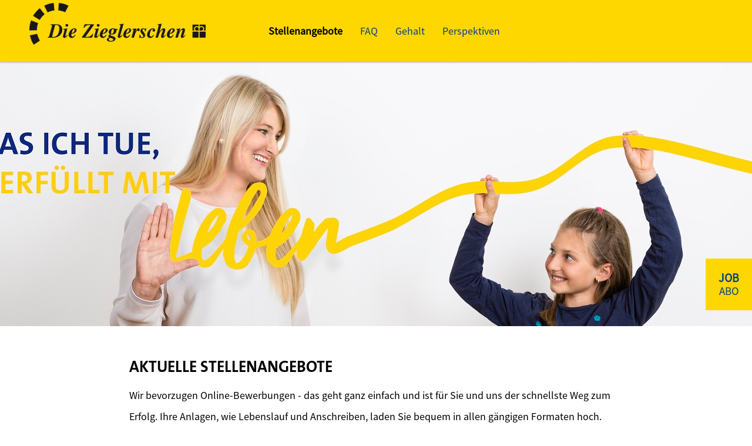

--- FILE ---
content_type: text/html; charset=utf-8
request_url: https://jobs.zieglersche.de/stellenangebote.html?sid=060fe4600acdce4712559698428b1493
body_size: 12552
content:
<!DOCTYPE html>
<html lang="de">
<head>
<title>Die Zieglerschen -Süd- gem. GmbH</title>
<meta charset="utf-8" />
<meta http-equiv="x-ua-compatible" content="ie=edge" />
<meta name="viewport" content="width=device-width, initial-scale=1" />
<meta name="author" content="Die Zieglerschen" />
<!--
  @copyright Copyright (c) rexx systems GmbH
  @link https://www.rexx-systems.com
-->
<meta name="copyright" content="rexx systems GmbH" />
<meta name="keywords" content="Aktuelle Stellenangebote" />
<meta name="description" content="Aktuelle Stellenangebote bei Die Zieglerschen! Karriere und interessante Jobs mit Perspektive über eine komfortable und einfache Online-Bewerbung in unserem Jobportal." />
<meta name="robots" content="index, follow" />
<meta name="twitter:card" content="summary">
<meta name="twitter:title" content="Die Zieglerschen -Süd- gem. GmbH">
<meta name="twitter:description" content="Aktuelle Stellenangebote bei Die Zieglerschen! Karriere und interessante Jobs mit Perspektive über eine komfortable und einfache Online-Bewerbung in unserem Jobportal.">
<meta name="twitter:image" content="https://jobs.zieglersche.de/inc/open_graph_images/?job_id=0&lang=de&change_id=46c62f4e4244c1499ad56d9cf622c210">
<meta property="og:url" content="https://jobs.zieglersche.de/stellenangebote.html"/>
<meta property="og:title" content="Die Zieglerschen -Süd- gem. GmbH"/>
<meta property="og:description" content="Aktuelle Stellenangebote bei Die Zieglerschen! Karriere und interessante Jobs mit Perspektive über eine komfortable und einfache Online-Bewerbung in unserem Jobportal."/>
<meta property="og:image" content="https://jobs.zieglersche.de/inc/open_graph_images/?job_id=0&lang=de&change_id=46c62f4e4244c1499ad56d9cf622c210"/>
<meta property="og:type" content="website"/>
<meta name="twitter:image" content="https://jobs.zieglersche.de/inc/open_graph_images/?job_id=0&lang=de&change_id=46c62f4e4244c1499ad56d9cf622c210"/>
<meta property="og:image:secure_url" content="https://jobs.zieglersche.de/inc/open_graph_images/?job_id=0&lang=de&change_id=46c62f4e4244c1499ad56d9cf622c210" />
<link rel="image_src" href="https://jobs.zieglersche.de/inc/open_graph_images/?job_id=0&lang=de&change_id=46c62f4e4244c1499ad56d9cf622c210"/>

<link rel="canonical" href="https://jobs.zieglersche.de/stellenangebote.html" />
<meta name="theme-color" content="#FFD700">
<!--<link rel="shortcut icon" type="image/png" href="https://jobs.zieglersche.de/bilder/diezieglerschen/symbole/favicon.png">-->
<link rel="stylesheet" href="https://jobs.zieglersche.de/js/jquery-ui/jquery-ui-1.14.1/jquery-ui.css">
<link rel="stylesheet" href="https://jobs.zieglersche.de/templates/diezieglerschen/styles/ua_reset.css">
<link rel="stylesheet" href="https://jobs.zieglersche.de/templates/diezieglerschen/styles/base.css">
<link rel="stylesheet" href="https://jobs.zieglersche.de/templates/diezieglerschen/styles/application.css">
<link rel="stylesheet" href="https://jobs.zieglersche.de/templates/diezieglerschen/styles/employ.css">
<link rel="stylesheet" href="https://jobs.zieglersche.de/templates/diezieglerschen/styles/jquery.multiselect.css">
<link rel="stylesheet" href="https://jobs.zieglersche.de/templates/diezieglerschen/styles/iconset.css">
<link rel="stylesheet" href="https://jobs.zieglersche.de/templates/diezieglerschen/styles/font.css">
<link rel="stylesheet" href="https://jobs.zieglersche.de/css/font-awesome.min.css">
<link rel="stylesheet" href="https://jobs.zieglersche.de/css/autocomplete.css">
<link rel="stylesheet" media="print" href="https://jobs.zieglersche.de/templates/diezieglerschen/styles/print.css">
<link rel="stylesheet" href="https://jobs.zieglersche.de/css/jquery.compatibility.css">

<link rel="alternate" type="application/atom+xml" title="Die Zieglerschen - Aktuelle Stellenangebote" href="https://jobs.zieglersche.de/rss_generator-rss0.php?unit=diezieglerschen&amp;lang=de" />
<script src="https://jobs.zieglersche.de/js/jquery-3.7.1.min.js"></script>
<script src="https://jobs.zieglersche.de/js/jquery-ui/jquery-ui-1.14.1/jquery-ui.min.js"></script>
<script src="https://jobs.zieglersche.de/js/common.js?v=9"></script>
<script src="https://jobs.zieglersche.de/js/jquery.multiselect.js?v=5"></script>
<script src="https://jobs.zieglersche.de/js/rexxcha/rexxCha.min.js?v=2"></script>

<link rel="stylesheet" href="https://jobs.zieglersche.de/css/cookieconsent-optin.css">
<script src="https://jobs.zieglersche.de/js/cookieconsent-optin.min.js"></script>



<script>
/* <![CDATA[ */
  var js_strings = {"DOC_CLOSE":"schlie\u00dfen","CHOICE":"Auswahl"};var base_url_rexx = "https://jobs.zieglersche.de/";
  var modal_data = {"recommend_mail":{"width":680,"height":450},"xing":{"width":590,"height":620}};
  //var iFrameResizerParentUrl = "";
  var popupLayerWidth = 600;
  var popupLayerHeight = 480;
/* ]]> */
</script>
<!--rexx--></head>

<!--rexx--><body id="pageid_pagejoboffers" class="langid_de menuid_1">

<div id="frame_zone" class="frame_zone">

    <div id="header_zone">

        <div class="header_img">
            <a href="https://www.zieglersche.de"><img alt="Logo" src="https://jobs.zieglersche.de/templates/diezieglerschen/images/ziegler_logo__schwarz.png"></a>
        </div>
        <button type="button" class="btn btn-navbar">
            <span class="icon-bar"></span>
            <span class="icon-bar"></span>
            <span class="icon-bar"></span>
        </button>
        <div class="navigation_box">
            
            <!-- BEGIN_MENU -->
<div id="nav_main" class="navbar-container">
    
    <ul class="nav navbar-nav">
        
        
        <li id="nav_main_1" class="level2"><a href="https://jobs.zieglersche.de/stellenangebote.html" target="_self">Stellenangebote</a></li>
        
        
        <li id="nav_main_6" class="level2"><a href="https://jobs.zieglersche.de/faqs.html" target="_self">FAQ</a></li>
        
        
        <li id="nav_main_7" class="level2"><a href="https://jobs.zieglersche.de/gehalt.html" target="_self">Gehalt</a></li>
        
        
        
        <li class="level2"><a href="https://www.zieglersche.de/mitarbeiten/was-sie-bei-uns-tun-koennen.html" target="_blank">Perspektiven</a></li>
    </ul>
    
</div>


<script>
/* <![CDATA[ */
    $(document).ready(function() {
        $("#nav_main li").each(function(){
            if (jQuery.trim($("a", this).html()).length == 0) {
                $(this).remove();
            }
        });

        $('#nav_main_'+ '1').addClass('active');

        $('#nav_main').appendTo('#nav_full .row');

        if ($('#nav_main_30').length) { //Angemeldet
            $('#nav_login').remove();
            $('#nav_main_28').prependTo('#nav_top');
            $('#nav_main_30').prependTo('#nav_top');
        } else {
            $('#nav_login .layer').append($('#login_box'));
        }

    });
/* ]]> */
</script>
<!-- END_MENU -->



        </div>

    </div>

    <div class="banner_img"></div>

    <div id="content_zone">

        <div id="main_sidebar"></div>

        <div id="main_content">

            <div id="header_links" class="actions">
</div>
<div id="pageframework_content">
<div id="jobslisting" class="inner_content">
<div class="jobs_introduction_text">
<h1>Aktuelle Stellenangebote</h1>
<p>Wir bevorzugen Online-Bewerbungen - das geht ganz einfach und ist für Sie und uns der schnellste Weg zum Erfolg. Ihre Anlagen, wie Lebenslauf und Anschreiben, laden Sie bequem in allen gängigen Formaten hoch.</p>
<p>Haben Sie nichts passendes gefunden? Dann bewerben Sie sich doch gerne <a href="stellenangebot-formular.html?yid=376">initiativ</a>.</p>
<p>Wir freuen uns auf Ihre Bewerbung!</p>
</div>
<div id="filter_area" class="active">
<form action="https://jobs.zieglersche.de/stellenangebote.html" method="post" name="list_filter" target="_self">
<input type="hidden" name="reset_search" id="reset_search" value="0" />
<input type="hidden" name="search_mode" id="search_mode" value="job_filter_advanced" />
<div id="job_filter_advanced" class="job_filter">
<div class="group">
<div class="group_box">
<div class="group_box_inner">
<div class="group_line">
<div id="filter_volltext"><span id="searchIcon" class="searchStart"></span><div class="autocomplete_span">
<div class="group_field form-autocomplete">
<label for="volltext" id="filter[volltext]_caption">Stichwort</label>
<div class="input_box">
<input name="filter[volltext]" value="" id="volltext" title="Stichwort" type="text" placeholder="Stichwort" />
</div>    
</div>
<div class="reset none"></div><div class="throbber none"></div><div class="breaker">&nbsp;</div></div><span class="searchEnd"></span></div>
<div id="filter_location">
<div class="group_field ">
<label for="radius_search_location" id="filter[radius_search_location]_caption">PLZ oder Ort</label>
<div class="input_box">
<input name="filter[radius_search_location]" value="" id="radius_search_location" title="PLZ oder Ort" type="text" placeholder="PLZ oder Ort" />
</div>    
</div>
<script>
/* <![CDATA[ */
$(document).ready(function() {
$("#radius_search_location").autocomplete("radiussearch-radiusajax0.php",{minChars:1,cacheLength:0,matchContains:1,onItemSelect:autocomplete_select_item_value,formatItem:autocomplete_format_item,manualPopulateAutocompleteField:true,delay:200,showResults:null});
});
/* ]]> */
</script>
<script src="https://jobs.zieglersche.de/js/jquery-autocomplete.js?v=2"></script><script>
/* <![CDATA[ */
function autocomplete_select_item(li) {
//$('#volltext').val(li.selectValue);
//document.list_filter.submit();
redirect(li.extra[0]);
}
function autocomplete_select_item_value(li) {
$('#radius_search_location').val(li.selectValue);
}
function redirect(stelle_id) {
var job_url = "https://jobs.zieglersche.de/stellenangebot.html?yid=";
if(job_url) {
document.location = job_url+stelle_id;
}
}
function autocomplete_format_item(row, i, num, q) {
return '<div id="ac_jid_'+row[1]+'" class="autocomplete_item">'+row[0]+'</div>';
}
/* ]]> */
</script></div>
<div id="filter_range">
<div class="group_field ">
<label for="radius_search_range" id="filter[radius_search_range]_caption">Umkreis</label>
<div class="input_box">
<select name="filter[radius_search_range]" title="Umkreis" id="radius_search_range">
<option value="10" title="Option 10 km">10 km</option>
<option value="30" title="Option 30 km">30 km</option>
<option value="50" title="Option 50 km">50 km</option>
<option value="100" title="Option 100 km">100 km</option>
<option value="200" title="Option 200 km">200 km</option>
</select>
</div>    
</div>
</div>
<div id="btn_submit_search" class="css_button">
<a href="https://jobs.zieglersche.de/stellenangebote.html" onclick="javascript: document.list_filter.submit(); return false;">Aktualisieren</a>
</div>
</div>
<div class="group_line">
<div id="filter_standort">
<div class="group_field filter_selbox">
<label for="countr" id="filter[countr][]_caption">Standort</label>
<div class="input_box">
<select name="filter[countr][]" title="Standort" id="countr" multiple="multiple">
<option value="Aichwald" title="Option Aichwald">Aichwald</option>
<option value="Aitrach" title="Option Aitrach">Aitrach</option>
<option value="Aldingen" title="Option Aldingen">Aldingen</option>
<option value="Altshausen" title="Option Altshausen">Altshausen</option>
<option value="Bad Saulgau" title="Option Bad Saulgau">Bad Saulgau</option>
<option value="Bad Waldsee" title="Option Bad Waldsee">Bad Waldsee</option>
<option value="Baltmannsweiler" title="Option Baltmannsweiler">Baltmannsweiler</option>
<option value="Bempflingen" title="Option Bempflingen">Bempflingen</option>
<option value="Berg" title="Option Berg">Berg</option>
<option value="Biberach" title="Option Biberach">Biberach</option>
<option value="Denkendorf" title="Option Denkendorf">Denkendorf</option>
<option value="Engen" title="Option Engen">Engen</option>
<option value="Erolzheim" title="Option Erolzheim">Erolzheim</option>
<option value="Esslingen" title="Option Esslingen">Esslingen</option>
<option value="Friedrichshafen-Kluftern" title="Option Friedrichshafen-Kluftern">Friedrichshafen-Kluftern</option>
<option value="Gomaringen" title="Option Gomaringen">Gomaringen</option>
<option value="Heubach" title="Option Heubach">Heubach</option>
<option value="Horgenzell" title="Option Horgenzell">Horgenzell</option>
<option value="Kirchentellinsfurt" title="Option Kirchentellinsfurt">Kirchentellinsfurt</option>
<option value="Kirchheim unter Teck" title="Option Kirchheim unter Teck">Kirchheim unter Teck</option>
<option value="Kißlegg" title="Option Kißlegg">Kißlegg</option>
<option value="Kusterdingen" title="Option Kusterdingen">Kusterdingen</option>
<option value="Leutkirch" title="Option Leutkirch">Leutkirch</option>
<option value="Mengen" title="Option Mengen">Mengen</option>
<option value="Mössingen" title="Option Mössingen">Mössingen</option>
<option value="Plüderhausen" title="Option Plüderhausen">Plüderhausen</option>
<option value="Ravensburg" title="Option Ravensburg">Ravensburg</option>
<option value="Rot an der Rot" title="Option Rot an der Rot">Rot an der Rot</option>
<option value="Schorndorf" title="Option Schorndorf">Schorndorf</option>
<option value="Sigmaringen" title="Option Sigmaringen">Sigmaringen</option>
<option value="Tübingen" title="Option Tübingen">Tübingen</option>
<option value="Villingen-Schwenningen" title="Option Villingen-Schwenningen">Villingen-Schwenningen</option>
<option value="Wannweil" title="Option Wannweil">Wannweil</option>
<option value="Weingarten" title="Option Weingarten">Weingarten</option>
<option value="Wendlingen" title="Option Wendlingen">Wendlingen</option>
<option value="Wilhelmsdorf" title="Option Wilhelmsdorf">Wilhelmsdorf</option>
</select>
</div>    
</div>
</div>
<div id="filter_career_level">
<div class="group_field filter_selbox">
<label for="taetigkeit" id="filter[taetigkeit_id][]_caption">Karrierelevel</label>
<div class="input_box">
<select name="filter[taetigkeit_id][]" title="Karrierelevel" id="taetigkeit" multiple="multiple">
<option value="6" title="Option Abschlussarbeit, Werkstudententätigkeit, Praktikum">Abschlussarbeit, Werkstudententätigkeit, Praktikum</option>
<option value="2" title="Option Ausbildung, Studium">Ausbildung, Studium</option>
<option value="1" title="Option Festanstellung">Festanstellung</option>
<option value="8" title="Option Freiwilligendienst">Freiwilligendienst</option>
<option value="5" title="Option Führungsposition">Führungsposition</option>
<option value="3" title="Option Geringfügige Beschäftigung">Geringfügige Beschäftigung</option>
</select>
</div>    
</div>
</div>
<div id="filter_aufgabengebiet">
<div class="group_field filter_selbox">
<label for="aufgabengebiet" id="filter[aufgabengebiet_id][]_caption">Arbeitsbereich</label>
<div class="input_box">
<select name="filter[aufgabengebiet_id][]" title="Arbeitsbereich" id="aufgabengebiet" multiple="multiple">
<option value="19" title="Option Altenhilfe">Altenhilfe</option>
<option value="20" title="Option Behindertenhilfe">Behindertenhilfe</option>
<option value="21" title="Option Hör-Sprachzentrum">Hör-Sprachzentrum</option>
<option value="22" title="Option Jugendhilfe">Jugendhilfe</option>
<option value="24" title="Option Suchthilfe">Suchthilfe</option>
<option value="18" title="Option Facility Management">Facility Management</option>
<option value="25" title="Option Zentrale Dienste">Zentrale Dienste</option>
<option value="17" title="Option GB Personal">GB Personal</option>
</select>
</div>    
</div>
</div>
</div>
</div>
</div>
</div>
</div>
</form>
</div>
<div class="real_table_container">
<div id="joboffers">
<div class="joboffer_container" onclick="window.location.href='https://jobs.zieglersche.de/Altenpflegehelfer-im-ambulanten-Dienst-mwd-de-j2718.html'">
<div class="joboffer_title_text joboffer_box">
<a target="_self" href="https://jobs.zieglersche.de/Altenpflegehelfer-im-ambulanten-Dienst-mwd-de-j2718.html">Altenpflegehelfer im ambulanten Dienst (m/w/d)</a>
<div class="job_teaser">in Voll- oder Teilzeit für unsere ambulante Altenhilfe</div>
</div>
<div class="joboffer_informations joboffer_box">
Biberach, Leutkirch, Wilhelmsdorf
</div>
</div>
<div class="joboffer_container" onclick="window.location.href='https://jobs.zieglersche.de/Altenpflegehelfer-im-stationaeren-Dienst-mwd-de-j2440.html'">
<div class="joboffer_title_text joboffer_box">
<a target="_self" href="https://jobs.zieglersche.de/Altenpflegehelfer-im-stationaeren-Dienst-mwd-de-j2440.html">Altenpflegehelfer im stationären Dienst (m/w/d)</a>
<div class="job_teaser">in Voll- oder Teilzeit für unsere stationäre Altenhilfe in festen oder wechselnden Diensten</div>
</div>
<div class="joboffer_informations joboffer_box">
Aitrach, Aldingen, Bad Waldsee, Bempflingen, Erolzheim, Gomaringen, Heubach, Kirchheim unter Teck, Mengen, Rot an der Rot, Schorndorf, Wilhelmsdorf
</div>
</div>
<div class="joboffer_container" onclick="window.location.href='https://jobs.zieglersche.de/Altenpfleger-Pflegefachkraft-fuer-den-Elterndienst-mwd-de-j2228.html'">
<div class="joboffer_title_text joboffer_box">
<a target="_self" href="https://jobs.zieglersche.de/Altenpfleger-Pflegefachkraft-fuer-den-Elterndienst-mwd-de-j2228.html">Altenpfleger / Pflegefachkraft für den Elterndienst (m/w/d)</a>
<div class="job_teaser">In Teilzeit für unsere Altenhilfe von werktags 8 Uhr bis 13 Uhr und/oder von 17 Uhr bis 22 Uhr (Arbeitszeiten bei Bedarf anpassbar)</div>
</div>
<div class="joboffer_informations joboffer_box">
Erolzheim, Mengen
</div>
</div>
<div class="joboffer_container" onclick="window.location.href='https://jobs.zieglersche.de/Altenpfleger-Pflegefachkraft-fuer-den-Fruehdienst-mwd-de-j2226.html'">
<div class="joboffer_title_text joboffer_box">
<a target="_self" href="https://jobs.zieglersche.de/Altenpfleger-Pflegefachkraft-fuer-den-Fruehdienst-mwd-de-j2226.html">Altenpfleger / Pflegefachkraft für den Frühdienst (m/w/d)</a>
<div class="job_teaser">In Teilzeit für unsere Altenhilfe ab ca. 6 Uhr (Arbeitszeiten bei Bedarf anpassbar)</div>
</div>
<div class="joboffer_informations joboffer_box">
Erolzheim, Mengen, Wilhelmsdorf
</div>
</div>
<div class="joboffer_container" onclick="window.location.href='https://jobs.zieglersche.de/Altenpfleger-Pflegefachkraft-fuer-den-Spaetdienst-mwd-de-j2227.html'">
<div class="joboffer_title_text joboffer_box">
<a target="_self" href="https://jobs.zieglersche.de/Altenpfleger-Pflegefachkraft-fuer-den-Spaetdienst-mwd-de-j2227.html">Altenpfleger / Pflegefachkraft für den Spätdienst (m/w/d)</a>
<div class="job_teaser">In Teilzeit für unsere Altenhilfe ab ca. 13:30 Uhr (Arbeitszeiten bei Bedarf anpassbar)</div>
</div>
<div class="joboffer_informations joboffer_box">
Erolzheim, Leutkirch, Mengen, Wilhelmsdorf
</div>
</div>
<div class="joboffer_container" onclick="window.location.href='https://jobs.zieglersche.de/Altenpfleger-Pflegefachkraft-im-ambulanten-Dienst-mwd-de-j1973.html'">
<div class="joboffer_title_text joboffer_box">
<a target="_self" href="https://jobs.zieglersche.de/Altenpfleger-Pflegefachkraft-im-ambulanten-Dienst-mwd-de-j1973.html">Altenpfleger / Pflegefachkraft im ambulanten Dienst (m/w/d)</a>
<div class="job_teaser">in Voll- oder Teilzeit für unsere Altenhilfe</div>
</div>
<div class="joboffer_informations joboffer_box">
Erolzheim, Esslingen, Leutkirch, Mössingen, Wilhelmsdorf
</div>
</div>
<div class="joboffer_container" onclick="window.location.href='https://jobs.zieglersche.de/Altenpfleger-Pflegefachkraft-im-ambulanten-Dienst-mwd-de-j2768.html'">
<div class="joboffer_title_text joboffer_box">
<a target="_self" href="https://jobs.zieglersche.de/Altenpfleger-Pflegefachkraft-im-ambulanten-Dienst-mwd-de-j2768.html">Altenpfleger / Pflegefachkraft im ambulanten Dienst (m/w/d)</a>
<div class="job_teaser">in Voll- oder Teilzeit für unsere Altenhilfe</div>
</div>
<div class="joboffer_informations joboffer_box">
Biberach
</div>
</div>
<div class="joboffer_container" onclick="window.location.href='https://jobs.zieglersche.de/Altenpfleger-Pflegefachkraft-im-Nachtdienst-mwd-de-j1878.html'">
<div class="joboffer_title_text joboffer_box">
<a target="_self" href="https://jobs.zieglersche.de/Altenpfleger-Pflegefachkraft-im-Nachtdienst-mwd-de-j1878.html">Altenpfleger / Pflegefachkraft im Nachtdienst (m/w/d)</a>
<div class="job_teaser">In Voll- und Teilzeit für unsere Altenhilfe ab ca. 20:30 Uhr (Arbeitszeiten bei Bedarf anpassbar)</div>
</div>
<div class="joboffer_informations joboffer_box">
Rot an der Rot, Wilhelmsdorf
</div>
</div>
<div class="joboffer_container" onclick="window.location.href='https://jobs.zieglersche.de/Altenpfleger-Pflegefachkraft-im-Nachtdienst-mwd-de-j2685.html'">
<div class="joboffer_title_text joboffer_box">
<a target="_self" href="https://jobs.zieglersche.de/Altenpfleger-Pflegefachkraft-im-Nachtdienst-mwd-de-j2685.html">Altenpfleger / Pflegefachkraft im Nachtdienst (m/w/d)</a>
<div class="job_teaser">in Voll- oder Teilzeit für unsere Altenhilfe</div>
</div>
<div class="joboffer_informations joboffer_box">
Kirchheim unter Teck
</div>
</div>
<div class="joboffer_container" onclick="window.location.href='https://jobs.zieglersche.de/Altenpfleger-Pflegefachkraft-im-Springerdienst-mwd-de-j2010.html'">
<div class="joboffer_title_text joboffer_box">
<a target="_self" href="https://jobs.zieglersche.de/Altenpfleger-Pflegefachkraft-im-Springerdienst-mwd-de-j2010.html">Altenpfleger / Pflegefachkraft im Springerdienst (m/w/d)</a>
<div class="job_teaser">in Vollzeit für unsere stationäre Altenhilfe an vier Standorten mit Dienstwagen auch zur privaten Nutzung</div>
</div>
<div class="joboffer_informations joboffer_box">
Aitrach, Erolzheim, Leutkirch, Rot an der Rot
</div>
</div>
<div class="joboffer_container" onclick="window.location.href='https://jobs.zieglersche.de/Altenpfleger-Pflegefachkraft-im-Springerdienst-mwd-de-j2761.html'">
<div class="joboffer_title_text joboffer_box">
<a target="_self" href="https://jobs.zieglersche.de/Altenpfleger-Pflegefachkraft-im-Springerdienst-mwd-de-j2761.html">Altenpfleger / Pflegefachkraft im Springerdienst (m/w/d)</a>
<div class="job_teaser">in Vollzeit für unsere Altenhilfe</div>
</div>
<div class="joboffer_informations joboffer_box">
Aichwald, Baltmannsweiler, Esslingen
</div>
</div>
<div class="joboffer_container" onclick="window.location.href='https://jobs.zieglersche.de/Altenpfleger-Pflegefachkraft-im-stationaeren-Dienst-mwd-de-j2433.html'">
<div class="joboffer_title_text joboffer_box">
<a target="_self" href="https://jobs.zieglersche.de/Altenpfleger-Pflegefachkraft-im-stationaeren-Dienst-mwd-de-j2433.html">Altenpfleger / Pflegefachkraft im stationären Dienst (m/w/d)</a>
<div class="job_teaser">in Voll- oder Teilzeit für unsere Altenhilfe</div>
</div>
<div class="joboffer_informations joboffer_box">
Aitrach, Bad Waldsee, Erolzheim, Leutkirch, Mengen, Rot an der Rot, Wilhelmsdorf
</div>
</div>
<div class="joboffer_container" onclick="window.location.href='https://jobs.zieglersche.de/Altenpfleger-Pflegefachkraft-im-stationaeren-Dienst-mwd-de-j2442.html'">
<div class="joboffer_title_text joboffer_box">
<a target="_self" href="https://jobs.zieglersche.de/Altenpfleger-Pflegefachkraft-im-stationaeren-Dienst-mwd-de-j2442.html">Altenpfleger / Pflegefachkraft im stationären Dienst (m/w/d)</a>
<div class="job_teaser">in Voll- oder Teilzeit für unsere Altenhilfe</div>
</div>
<div class="joboffer_informations joboffer_box">
Aichwald, Plüderhausen
</div>
</div>
<div class="joboffer_container" onclick="window.location.href='https://jobs.zieglersche.de/Altenpfleger-Pflegefachkraft-im-stationaeren-Dienst-mwd-de-j2443.html'">
<div class="joboffer_title_text joboffer_box">
<a target="_self" href="https://jobs.zieglersche.de/Altenpfleger-Pflegefachkraft-im-stationaeren-Dienst-mwd-de-j2443.html">Altenpfleger / Pflegefachkraft im stationären Dienst (m/w/d)</a>
<div class="job_teaser">in Voll- oder Teilzeit für unsere Altenhilfe</div>
</div>
<div class="joboffer_informations joboffer_box">
Gomaringen, Wannweil
</div>
</div>
<div class="joboffer_container" onclick="window.location.href='https://jobs.zieglersche.de/Altenpfleger-Pflegefachkraft-im-stationaeren-Dienst-mwd-de-j2444.html'">
<div class="joboffer_title_text joboffer_box">
<a target="_self" href="https://jobs.zieglersche.de/Altenpfleger-Pflegefachkraft-im-stationaeren-Dienst-mwd-de-j2444.html">Altenpfleger / Pflegefachkraft im stationären Dienst (m/w/d)</a>
<div class="job_teaser">in Voll- oder Teilzeit für unsere Altenhilfe</div>
</div>
<div class="joboffer_informations joboffer_box">
Baltmannsweiler, Bempflingen, Denkendorf, Esslingen, Kirchheim unter Teck
</div>
</div>
<div class="joboffer_container" onclick="window.location.href='https://jobs.zieglersche.de/Altenpfleger-Pflegefachkraft-im-stationaeren-Dienst-mwd-de-j2692.html'">
<div class="joboffer_title_text joboffer_box">
<a target="_self" href="https://jobs.zieglersche.de/Altenpfleger-Pflegefachkraft-im-stationaeren-Dienst-mwd-de-j2692.html">Altenpfleger / Pflegefachkraft im stationären Dienst (m/w/d)</a>
<div class="job_teaser">in Voll- oder Teilzeit für unsere Altenhilfe</div>
</div>
<div class="joboffer_informations joboffer_box">
Villingen-Schwenningen
</div>
</div>
<div class="joboffer_container" onclick="window.location.href='https://jobs.zieglersche.de/Altenpfleger-Pflegefachkraft-im-stationaeren-Dienst-mwd-de-j2767.html'">
<div class="joboffer_title_text joboffer_box">
<a target="_self" href="https://jobs.zieglersche.de/Altenpfleger-Pflegefachkraft-im-stationaeren-Dienst-mwd-de-j2767.html">Altenpfleger / Pflegefachkraft im stationären Dienst (m/w/d)</a>
<div class="job_teaser">in Voll- oder Teilzeit für unsere Altenhilfe</div>
</div>
<div class="joboffer_informations joboffer_box">
Heubach
</div>
</div>
<div class="joboffer_container" onclick="window.location.href='https://jobs.zieglersche.de/Altenpfleger-Pflegefachkraft-im-stationaeren-Dienst-mwd-de-j2769.html'">
<div class="joboffer_title_text joboffer_box">
<a target="_self" href="https://jobs.zieglersche.de/Altenpfleger-Pflegefachkraft-im-stationaeren-Dienst-mwd-de-j2769.html">Altenpfleger / Pflegefachkraft im stationären Dienst (m/w/d)</a>
<div class="job_teaser">in Voll- oder Teilzeit für unsere Altenhilfe</div>
</div>
<div class="joboffer_informations joboffer_box">
Wendlingen
</div>
</div>
<div class="joboffer_container" onclick="window.location.href='https://jobs.zieglersche.de/Altenpfleger-Pflegefachkraft-im-stationaeren-Dienst-mwd-de-j2781.html'">
<div class="joboffer_title_text joboffer_box">
<a target="_self" href="https://jobs.zieglersche.de/Altenpfleger-Pflegefachkraft-im-stationaeren-Dienst-mwd-de-j2781.html">Altenpfleger / Pflegefachkraft im stationären Dienst (m/w/d)</a>
<div class="job_teaser">in Voll- oder Teilzeit für unsere Altenhilfe</div>
</div>
<div class="joboffer_informations joboffer_box">
Schorndorf
</div>
</div>
<div class="joboffer_container" onclick="window.location.href='https://jobs.zieglersche.de/Altenpfleger-im-Wochenenddienst-mwd-de-j1786.html'">
<div class="joboffer_title_text joboffer_box">
<a target="_self" href="https://jobs.zieglersche.de/Altenpfleger-im-Wochenenddienst-mwd-de-j1786.html">Altenpfleger im Wochenenddienst (m/w/d)</a>
<div class="job_teaser">in Teilzeit für unsere stationäre Altenhilfe</div>
</div>
<div class="joboffer_informations joboffer_box">
Wilhelmsdorf
</div>
</div>
<div class="joboffer_container" onclick="window.location.href='https://jobs.zieglersche.de/Anerkennungspraktikant-Erzieher-mwd-de-j2412.html'">
<div class="joboffer_title_text joboffer_box">
<a target="_self" href="https://jobs.zieglersche.de/Anerkennungspraktikant-Erzieher-mwd-de-j2412.html">Anerkennungspraktikant Erzieher (m/w/d)</a>
<div class="job_teaser">In Vollzeit für unser Hör- Sprachzentrum</div>
</div>
<div class="joboffer_informations joboffer_box">
Kißlegg
</div>
</div>
<div class="joboffer_container" onclick="window.location.href='https://jobs.zieglersche.de/Anerkennungspraktikum-zum-Jugend-und-Heimerzieher-mwd-de-j2701.html'">
<div class="joboffer_title_text joboffer_box">
<a target="_self" href="https://jobs.zieglersche.de/Anerkennungspraktikum-zum-Jugend-und-Heimerzieher-mwd-de-j2701.html">Anerkennungspraktikum zum Jugend- und Heimerzieher (m/w/d)</a>
<div class="job_teaser">zum Beginn im Herbst 2026</div>
</div>
<div class="joboffer_informations joboffer_box">
Berg
</div>
</div>
<div class="joboffer_container" onclick="window.location.href='https://jobs.zieglersche.de/Auszubildende-in-der-Hauswirtschaft-mwd-de-j1656.html'">
<div class="joboffer_title_text joboffer_box">
<a target="_self" href="https://jobs.zieglersche.de/Auszubildende-in-der-Hauswirtschaft-mwd-de-j1656.html">Auszubildende in der Hauswirtschaft (m/w/d)</a>
<div class="job_teaser">in Vollzeit zum Ausbildungsbeginn im Herbst 2026 für unsere Altenhilfe</div>
</div>
<div class="joboffer_informations joboffer_box">
Aichwald, Bad Waldsee, Baltmannsweiler, Bempflingen, Esslingen, Leutkirch, Mengen, Rot an der Rot, Schorndorf, Tübingen, Wendlingen
</div>
</div>
<div class="joboffer_container" onclick="window.location.href='https://jobs.zieglersche.de/Auszubildende-zum-Heilerziehungsassistent-mwd-de-j2659.html'">
<div class="joboffer_title_text joboffer_box">
<a target="_self" href="https://jobs.zieglersche.de/Auszubildende-zum-Heilerziehungsassistent-mwd-de-j2659.html">Auszubildende zum Heilerziehungsassistent (m/w/d)</a>
<div class="job_teaser">zum Ausbildungsbeginn im Herbst 2026</div>
</div>
<div class="joboffer_informations joboffer_box">
Friedrichshafen-Kluftern, Horgenzell
</div>
</div>
<div class="joboffer_container" onclick="window.location.href='https://jobs.zieglersche.de/Auszubildende-zum-Heilerziehungspfleger-mwd-de-j2658.html'">
<div class="joboffer_title_text joboffer_box">
<a target="_self" href="https://jobs.zieglersche.de/Auszubildende-zum-Heilerziehungspfleger-mwd-de-j2658.html">Auszubildende zum Heilerziehungspfleger (m/w/d)</a>
<div class="job_teaser">zum Ausbildungsbeginn im Herbst 2026</div>
</div>
<div class="joboffer_informations joboffer_box">
Bad Saulgau, Engen, Friedrichshafen-Kluftern, Horgenzell
</div>
</div>
<div class="joboffer_container" onclick="window.location.href='https://jobs.zieglersche.de/Auszubildende-zum-Jugend-und-Heimerzieher-mwd-de-j2700.html'">
<div class="joboffer_title_text joboffer_box">
<a target="_self" href="https://jobs.zieglersche.de/Auszubildende-zum-Jugend-und-Heimerzieher-mwd-de-j2700.html">Auszubildende zum Jugend- und Heimerzieher (m/w/d)</a>
<div class="job_teaser">zum Ausbildungsbeginn im Herbst 2026</div>
</div>
<div class="joboffer_informations joboffer_box">
Berg
</div>
</div>
<div class="joboffer_container" onclick="window.location.href='https://jobs.zieglersche.de/Auszubildende-zum-Jugend-und-Heimerzieher-mwd-de-j2798.html'">
<div class="joboffer_title_text joboffer_box">
<a target="_self" href="https://jobs.zieglersche.de/Auszubildende-zum-Jugend-und-Heimerzieher-mwd-de-j2798.html">Auszubildende zum Jugend- und Heimerzieher (m/w/d)</a>
<div class="job_teaser">zum Ausbildungsbeginn im Herbst 2026</div>
</div>
<div class="joboffer_informations joboffer_box">
Horgenzell
</div>
</div>
<div class="joboffer_container" onclick="window.location.href='https://jobs.zieglersche.de/Auszubildende-zur-Altenpflegehelferin-mwd-de-j2591.html'">
<div class="joboffer_title_text joboffer_box">
<a target="_self" href="https://jobs.zieglersche.de/Auszubildende-zur-Altenpflegehelferin-mwd-de-j2591.html">Auszubildende zur Altenpflegehelferin (m/w/d)</a>
<div class="job_teaser">zum Ausbildungsbeginn im Frühjahr oder Herbst 2026</div>
</div>
<div class="joboffer_informations joboffer_box">
Aichwald, Aitrach, Bad Waldsee, Baltmannsweiler, Bempflingen, Denkendorf, Erolzheim, Esslingen, Kirchentellinsfurt, Kirchheim unter Teck, Kusterdingen, Leutkirch, Mengen, Mössingen, Rot an der Rot, Schorndorf, Tübingen, Wannweil, Wendlingen, Wilhelmsdorf
</div>
</div>
<div class="joboffer_container" onclick="window.location.href='https://jobs.zieglersche.de/Auszubildende-zur-Pflegefachkraft-mwd-de-j2592.html'">
<div class="joboffer_title_text joboffer_box">
<a target="_self" href="https://jobs.zieglersche.de/Auszubildende-zur-Pflegefachkraft-mwd-de-j2592.html">Auszubildende zur Pflegefachkraft (m/w/d)</a>
<div class="job_teaser">zum Ausbildungsbeginn im Frühjahr oder Herbst 2026</div>
</div>
<div class="joboffer_informations joboffer_box">
Aichwald, Aitrach, Aldingen, Bad Waldsee, Baltmannsweiler, Bempflingen, Biberach, Denkendorf, Erolzheim, Esslingen, Kirchentellinsfurt, Kirchheim unter Teck, Leutkirch, Mengen, Mössingen, Plüderhausen, Rot an der Rot, Schorndorf, Wannweil, Wendlingen, Wilhelmsdorf
</div>
</div>
<div class="joboffer_container" onclick="window.location.href='https://jobs.zieglersche.de/Betreuungskraft-nach-43b-SGB-XI-mwd-de-j2754.html'">
<div class="joboffer_title_text joboffer_box">
<a target="_self" href="https://jobs.zieglersche.de/Betreuungskraft-nach-43b-SGB-XI-mwd-de-j2754.html">Betreuungskraft nach §43b SGB XI (m/w/d)</a>
<div class="job_teaser">in Teilzeit für unsere Altenhilfe</div>
</div>
<div class="joboffer_informations joboffer_box">
Mengen, Rot an der Rot
</div>
</div>
<div class="joboffer_container" onclick="window.location.href='https://jobs.zieglersche.de/DH-Studierende-Soziale-Arbeit-Behindertenhilfe-mwd-de-j2674.html'">
<div class="joboffer_title_text joboffer_box">
<a target="_self" href="https://jobs.zieglersche.de/DH-Studierende-Soziale-Arbeit-Behindertenhilfe-mwd-de-j2674.html">DH-Studierende Soziale Arbeit - Behindertenhilfe (m/w/d)</a>
<div class="job_teaser">zum Studienbeginn im Herbst 2026 für unsere Behindertenhilfe</div>
</div>
<div class="joboffer_informations joboffer_box">
Wilhelmsdorf
</div>
</div>
<div class="joboffer_container" onclick="window.location.href='https://jobs.zieglersche.de/Diaetassistent-mwd-de-j2715.html'">
<div class="joboffer_title_text joboffer_box">
<a target="_self" href="https://jobs.zieglersche.de/Diaetassistent-mwd-de-j2715.html">Diätassistent (m/w/d)</a>
<div class="job_teaser">in Teilzeit für unsere NEULAND-Küche</div>
</div>
<div class="joboffer_informations joboffer_box">
Wilhelmsdorf
</div>
</div>
<div class="joboffer_container" onclick="window.location.href='https://jobs.zieglersche.de/Duales-Studium-Pflege-BSc-mwd-de-j2511.html'">
<div class="joboffer_title_text joboffer_box">
<a target="_self" href="https://jobs.zieglersche.de/Duales-Studium-Pflege-BSc-mwd-de-j2511.html">Duales Studium Pflege B.Sc. (m/w/d)</a>
<div class="job_teaser">in Vollzeit für unsere Altenhilfe</div>
</div>
<div class="joboffer_informations joboffer_box">
Aichwald
</div>
</div>
<div class="joboffer_container" onclick="window.location.href='https://jobs.zieglersche.de/Einrichtungsleitung-mwd-de-j2787.html'">
<div class="joboffer_title_text joboffer_box">
<a target="_self" href="https://jobs.zieglersche.de/Einrichtungsleitung-mwd-de-j2787.html">Einrichtungsleitung (m/w/d)</a>
<div class="job_teaser">in Vollzeit für unsere Altenhilfe</div>
</div>
<div class="joboffer_informations joboffer_box">
Denkendorf
</div>
</div>
<div class="joboffer_container" onclick="window.location.href='https://jobs.zieglersche.de/Ergotherapeut-Motopaedagoge-mwd-de-j2697.html'">
<div class="joboffer_title_text joboffer_box">
<a target="_self" href="https://jobs.zieglersche.de/Ergotherapeut-Motopaedagoge-mwd-de-j2697.html">Ergotherapeut / Motopädagoge (m/w/d)</a>
<div class="job_teaser">in Teilzeit für unser Hör- und Sprachzentrum</div>
</div>
<div class="joboffer_informations joboffer_box">
Ravensburg
</div>
</div>
<div class="joboffer_container" onclick="window.location.href='https://jobs.zieglersche.de/Erzieher-mwd-de-j2726.html'">
<div class="joboffer_title_text joboffer_box">
<a target="_self" href="https://jobs.zieglersche.de/Erzieher-mwd-de-j2726.html">Erzieher (m/w/d)</a>
<div class="job_teaser">in Teilzeit für unser Hör-Sprachzentrum</div>
</div>
<div class="joboffer_informations joboffer_box">
Leutkirch
</div>
</div>
<div class="joboffer_container" onclick="window.location.href='https://jobs.zieglersche.de/Fachlehrer-mwd-de-j2789.html'">
<div class="joboffer_title_text joboffer_box">
<a target="_self" href="https://jobs.zieglersche.de/Fachlehrer-mwd-de-j2789.html">Fachlehrer (m/w/d)</a>
<div class="job_teaser">für das Schuljahr 2026/27 in Vollzeit für unsere Behindertenhilfe</div>
</div>
<div class="joboffer_informations joboffer_box">
Horgenzell
</div>
</div>
<div class="joboffer_container" onclick="window.location.href='https://jobs.zieglersche.de/Fachlich-Theologischer-Vorstand-als-Vorstandsvorsitzender--de-j2758.html'">
<div class="joboffer_title_text joboffer_box">
<a target="_self" href="https://jobs.zieglersche.de/Fachlich-Theologischer-Vorstand-als-Vorstandsvorsitzender--de-j2758.html">Fachlich-Theologischer Vorstand als Vorstandsvorsitzender (m/w/d)</a>
<div class="job_teaser">in Vollzeit</div>
</div>
<div class="joboffer_informations joboffer_box">
Wilhelmsdorf
</div>
</div>
<div class="joboffer_container" onclick="window.location.href='https://jobs.zieglersche.de/Freiwilligendienst-FSJBFD-Altenhilfe-im-stationaeren-Diens-de-j2314.html'">
<div class="joboffer_title_text joboffer_box">
<a target="_self" href="https://jobs.zieglersche.de/Freiwilligendienst-FSJBFD-Altenhilfe-im-stationaeren-Diens-de-j2314.html">Freiwilligendienst (FSJ/BFD) Altenhilfe im stationären Dienst (m/w/d)</a>
<div class="job_teaser">in Vollzeit für unsere stationäre Altenhilfe</div>
</div>
<div class="joboffer_informations joboffer_box">
Aichwald, Aitrach, Aldingen, Baltmannsweiler, Bempflingen, Denkendorf, Erolzheim, Esslingen, Gomaringen, Heubach, Kirchentellinsfurt, Kusterdingen, Leutkirch, Mengen, Plüderhausen, Rot an der Rot, Schorndorf, Tübingen, Villingen-Schwenningen, Wannweil, Wendlingen, Wilhelmsdorf
</div>
</div>
<div class="joboffer_container" onclick="window.location.href='https://jobs.zieglersche.de/Freiwilligendienst-FSJBFD-Altenhilfe-in-der-Hauswirtschaft-de-j2312.html'">
<div class="joboffer_title_text joboffer_box">
<a target="_self" href="https://jobs.zieglersche.de/Freiwilligendienst-FSJBFD-Altenhilfe-in-der-Hauswirtschaft-de-j2312.html">Freiwilligendienst (FSJ/BFD) Altenhilfe in der Hauswirtschaft/Verwaltung (m/w/d)</a>
<div class="job_teaser">in Vollzeit für unsere Altenhilfe</div>
</div>
<div class="joboffer_informations joboffer_box">
Aichwald, Aitrach, Aldingen, Bad Waldsee, Baltmannsweiler, Bempflingen, Biberach, Denkendorf, Erolzheim, Esslingen, Gomaringen, Heubach, Kirchentellinsfurt, Kirchheim unter Teck, Kusterdingen, Leutkirch, Mengen, Plüderhausen, Rot an der Rot, Schorndorf, Tübingen, Villingen-Schwenningen, Wannweil, Wendlingen, Wilhelmsdorf
</div>
</div>
<div class="joboffer_container" onclick="window.location.href='https://jobs.zieglersche.de/Freiwilligendienst-FSJBFD-auf-der-Wohngruppe-der-Jugendhil-de-j2320.html'">
<div class="joboffer_title_text joboffer_box">
<a target="_self" href="https://jobs.zieglersche.de/Freiwilligendienst-FSJBFD-auf-der-Wohngruppe-der-Jugendhil-de-j2320.html">Freiwilligendienst (FSJ/BFD) auf der Wohngruppe der Jugendhilfe (m/w/d)</a>
<div class="job_teaser">in Vollzeit für unsere Jugendhilfe</div>
</div>
<div class="joboffer_informations joboffer_box">
Berg
</div>
</div>
<div class="joboffer_container" onclick="window.location.href='https://jobs.zieglersche.de/Freiwilligendienst-FSJBFD-im-Hoer-Sprachzentrum-mwd-de-j2321.html'">
<div class="joboffer_title_text joboffer_box">
<a target="_self" href="https://jobs.zieglersche.de/Freiwilligendienst-FSJBFD-im-Hoer-Sprachzentrum-mwd-de-j2321.html">Freiwilligendienst (FSJ/BFD) im Hör- Sprachzentrum (m/w/d)</a>
<div class="job_teaser">in Vollzeit für unser Hör- Sprachzentrum</div>
</div>
<div class="joboffer_informations joboffer_box">
Biberach, Kißlegg, Sigmaringen
</div>
</div>
<div class="joboffer_container" onclick="window.location.href='https://jobs.zieglersche.de/Freiwilligendienst-FSJBFD-im-Kinder-und-Jugendbereich-mwd-de-j2664.html'">
<div class="joboffer_title_text joboffer_box">
<a target="_self" href="https://jobs.zieglersche.de/Freiwilligendienst-FSJBFD-im-Kinder-und-Jugendbereich-mwd-de-j2664.html">Freiwilligendienst (FSJ/BFD) im Kinder- und Jugendbereich (m/w/d)</a>
<div class="job_teaser">in Vollzeit für unsere Behindertenhilfe</div>
</div>
<div class="joboffer_informations joboffer_box">
Horgenzell
</div>
</div>
<div class="joboffer_container" onclick="window.location.href='https://jobs.zieglersche.de/Freiwilligendienst-FSJBFD-im-Schulbereich-der-Jugendhilfe--de-j2453.html'">
<div class="joboffer_title_text joboffer_box">
<a target="_self" href="https://jobs.zieglersche.de/Freiwilligendienst-FSJBFD-im-Schulbereich-der-Jugendhilfe--de-j2453.html">Freiwilligendienst (FSJ/BFD) im Schulbereich der Jugendhilfe (m/w/d)</a>
<div class="job_teaser">in Vollzeit für unsere Jugendhilfe</div>
</div>
<div class="joboffer_informations joboffer_box">
Berg
</div>
</div>
<div class="joboffer_container" onclick="window.location.href='https://jobs.zieglersche.de/Freiwilligendienst-FSJBFD-in-der-Foerdergruppe-mwd-de-j2708.html'">
<div class="joboffer_title_text joboffer_box">
<a target="_self" href="https://jobs.zieglersche.de/Freiwilligendienst-FSJBFD-in-der-Foerdergruppe-mwd-de-j2708.html">Freiwilligendienst (FSJ/BFD) in der Fördergruppe (m/w/d)</a>
<div class="job_teaser">in Vollzeit für unsere Behindertenhilfe</div>
</div>
<div class="joboffer_informations joboffer_box">
Horgenzell, Wilhelmsdorf
</div>
</div>
<div class="joboffer_container" onclick="window.location.href='https://jobs.zieglersche.de/Freiwilligendienst-FSJBFD-in-der-Schule-und-Schulkindergar-de-j2676.html'">
<div class="joboffer_title_text joboffer_box">
<a target="_self" href="https://jobs.zieglersche.de/Freiwilligendienst-FSJBFD-in-der-Schule-und-Schulkindergar-de-j2676.html">Freiwilligendienst (FSJ/BFD) in der Schule und Schulkindergarten (m/w/d)</a>
<div class="job_teaser">in Vollzeit für unsere Behindertenhilfe</div>
</div>
<div class="joboffer_informations joboffer_box">
Horgenzell
</div>
</div>
<div class="joboffer_container" onclick="window.location.href='https://jobs.zieglersche.de/Freiwilligendienst-FSJBFD-Wohngruppe-Erwachsenenbereich-mw-de-j2662.html'">
<div class="joboffer_title_text joboffer_box">
<a target="_self" href="https://jobs.zieglersche.de/Freiwilligendienst-FSJBFD-Wohngruppe-Erwachsenenbereich-mw-de-j2662.html">Freiwilligendienst (FSJ/BFD) Wohngruppe Erwachsenenbereich (m/w/d)</a>
<div class="job_teaser">in Vollzeit für unsere Behindertenhilfe</div>
</div>
<div class="joboffer_informations joboffer_box">
Bad Saulgau, Friedrichshafen-Kluftern, Horgenzell, Ravensburg, Wilhelmsdorf
</div>
</div>
<div class="joboffer_container" onclick="window.location.href='https://jobs.zieglersche.de/Freiwilligendienst-FSJBFD-Wohngruppe-Seniorenbereich-mwd-de-j2661.html'">
<div class="joboffer_title_text joboffer_box">
<a target="_self" href="https://jobs.zieglersche.de/Freiwilligendienst-FSJBFD-Wohngruppe-Seniorenbereich-mwd-de-j2661.html">Freiwilligendienst (FSJ/BFD) Wohngruppe Seniorenbereich (m/w/d)</a>
<div class="job_teaser">in Vollzeit für unsere Behindertenhilfe</div>
</div>
<div class="joboffer_informations joboffer_box">
Wilhelmsdorf
</div>
</div>
<div class="joboffer_container" onclick="window.location.href='https://jobs.zieglersche.de/Hauswirtschaftlich-paedagogische-Assistenz-mwd-de-j2624.html'">
<div class="joboffer_title_text joboffer_box">
<a target="_self" href="https://jobs.zieglersche.de/Hauswirtschaftlich-paedagogische-Assistenz-mwd-de-j2624.html">Hauswirtschaftlich pädagogische Assistenz (m/w/d)</a>
<div class="job_teaser">in Teilzeit für unseren Neubau der Behindertenhilfe</div>
</div>
<div class="joboffer_informations joboffer_box">
Friedrichshafen-Kluftern
</div>
</div>
<div class="joboffer_container" onclick="window.location.href='https://jobs.zieglersche.de/Heilerziehungsassistent-mwd-de-j2793.html'">
<div class="joboffer_title_text joboffer_box">
<a target="_self" href="https://jobs.zieglersche.de/Heilerziehungsassistent-mwd-de-j2793.html">Heilerziehungsassistent (m/w/d)</a>
<div class="job_teaser">in Voll- oder Teilzeit für unsere Behindertenhilfe im intensivpädagogischen Bereich (LipB)</div>
</div>
<div class="joboffer_informations joboffer_box">
Horgenzell
</div>
</div>
<div class="joboffer_container" onclick="window.location.href='https://jobs.zieglersche.de/Heilerziehungspfleger-mwd-de-j1840.html'">
<div class="joboffer_title_text joboffer_box">
<a target="_self" href="https://jobs.zieglersche.de/Heilerziehungspfleger-mwd-de-j1840.html">Heilerziehungspfleger (m/w/d)</a>
<div class="job_teaser">in Voll- oder Teilzeit für unsere Behindertenhilfe in der &quot;Zußdorferstraße 53&quot;</div>
</div>
<div class="joboffer_informations joboffer_box">
Wilhelmsdorf
</div>
</div>
<div class="joboffer_container" onclick="window.location.href='https://jobs.zieglersche.de/Heilerziehungspfleger-mwd-de-j2235.html'">
<div class="joboffer_title_text joboffer_box">
<a target="_self" href="https://jobs.zieglersche.de/Heilerziehungspfleger-mwd-de-j2235.html">Heilerziehungspfleger (m/w/d)</a>
<div class="job_teaser">in Teilzeit für unsere Behindertenhilfe im Haus &quot;Schatten&quot;</div>
</div>
<div class="joboffer_informations joboffer_box">
Wilhelmsdorf
</div>
</div>
<div class="joboffer_container" onclick="window.location.href='https://jobs.zieglersche.de/Heilerziehungspfleger-mwd-de-j2337.html'">
<div class="joboffer_title_text joboffer_box">
<a target="_self" href="https://jobs.zieglersche.de/Heilerziehungspfleger-mwd-de-j2337.html">Heilerziehungspfleger (m/w/d)</a>
<div class="job_teaser">in Teilzeit für unsere Behindertenhilfe im &quot;Haus am Korntaler Weg&quot;</div>
</div>
<div class="joboffer_informations joboffer_box">
Wilhelmsdorf
</div>
</div>
<div class="joboffer_container" onclick="window.location.href='https://jobs.zieglersche.de/Heilerziehungspfleger-mwd-de-j2428.html'">
<div class="joboffer_title_text joboffer_box">
<a target="_self" href="https://jobs.zieglersche.de/Heilerziehungspfleger-mwd-de-j2428.html">Heilerziehungspfleger (m/w/d)</a>
<div class="job_teaser">in Teilzeit für unsere Behindertenhilte im &quot;Haus Zinze alt&quot;</div>
</div>
<div class="joboffer_informations joboffer_box">
Wilhelmsdorf
</div>
</div>
<div class="joboffer_container" onclick="window.location.href='https://jobs.zieglersche.de/Heilerziehungspfleger-mwd-de-j2438.html'">
<div class="joboffer_title_text joboffer_box">
<a target="_self" href="https://jobs.zieglersche.de/Heilerziehungspfleger-mwd-de-j2438.html">Heilerziehungspfleger (m/w/d)</a>
<div class="job_teaser">in Voll- oder Teilzeit für unsere Behindertenhilfe</div>
</div>
<div class="joboffer_informations joboffer_box">
Engen
</div>
</div>
<div class="joboffer_container" onclick="window.location.href='https://jobs.zieglersche.de/Heilerziehungspfleger-mwd-de-j2568.html'">
<div class="joboffer_title_text joboffer_box">
<a target="_self" href="https://jobs.zieglersche.de/Heilerziehungspfleger-mwd-de-j2568.html">Heilerziehungspfleger (m/w/d)</a>
<div class="job_teaser">in Voll- oder Teilzeit für unsere Behindertenhilfe in der &quot;WD04&quot;</div>
</div>
<div class="joboffer_informations joboffer_box">
Wilhelmsdorf
</div>
</div>
<div class="joboffer_container" onclick="window.location.href='https://jobs.zieglersche.de/Heilerziehungspfleger-mwd-de-j2599.html'">
<div class="joboffer_title_text joboffer_box">
<a target="_self" href="https://jobs.zieglersche.de/Heilerziehungspfleger-mwd-de-j2599.html">Heilerziehungspfleger (m/w/d)</a>
<div class="job_teaser">in Voll- oder Teilzeit für unsere Behindertenhilfe in der &quot;WD 12&quot;</div>
</div>
<div class="joboffer_informations joboffer_box">
Wilhelmsdorf
</div>
</div>
<div class="joboffer_container" onclick="window.location.href='https://jobs.zieglersche.de/Heilerziehungspfleger-mwd-de-j2734.html'">
<div class="joboffer_title_text joboffer_box">
<a target="_self" href="https://jobs.zieglersche.de/Heilerziehungspfleger-mwd-de-j2734.html">Heilerziehungspfleger (m/w/d)</a>
<div class="job_teaser">in Voll- oder Teilzeit für unsere Behindertenhilfe im Haus &quot;Esbach&quot;</div>
</div>
<div class="joboffer_informations joboffer_box">
Horgenzell
</div>
</div>
<div class="joboffer_container" onclick="window.location.href='https://jobs.zieglersche.de/Heilerziehungspfleger-im-Erwachsenenbereich-mwd-de-j2439.html'">
<div class="joboffer_title_text joboffer_box">
<a target="_self" href="https://jobs.zieglersche.de/Heilerziehungspfleger-im-Erwachsenenbereich-mwd-de-j2439.html">Heilerziehungspfleger im Erwachsenenbereich (m/w/d)</a>
<div class="job_teaser">in Voll- oder Teilzeit für unsere Behindertenhilfe</div>
</div>
<div class="joboffer_informations joboffer_box">
Engen, Horgenzell, Ravensburg, Wilhelmsdorf
</div>
</div>
<div class="joboffer_container" onclick="window.location.href='https://jobs.zieglersche.de/Heilerziehungspfleger-im-Frueh-und-Spaetdienst-mwd-de-j2622.html'">
<div class="joboffer_title_text joboffer_box">
<a target="_self" href="https://jobs.zieglersche.de/Heilerziehungspfleger-im-Frueh-und-Spaetdienst-mwd-de-j2622.html">Heilerziehungspfleger im Früh- und Spätdienst (m/w/d)</a>
<div class="job_teaser">in Voll- oder Teilzeit für unsere Behindertenhilfe im &quot;Lehrerhaus&quot;</div>
</div>
<div class="joboffer_informations joboffer_box">
Horgenzell
</div>
</div>
<div class="joboffer_container" onclick="window.location.href='https://jobs.zieglersche.de/Heilerziehungspfleger-im-intensiv-betreuten-Wohnen-mwd-de-j2636.html'">
<div class="joboffer_title_text joboffer_box">
<a target="_self" href="https://jobs.zieglersche.de/Heilerziehungspfleger-im-intensiv-betreuten-Wohnen-mwd-de-j2636.html">Heilerziehungspfleger im intensiv betreuten Wohnen (m/w/d)</a>
<div class="job_teaser">in Teilzeit für unsere Behindertenhilfe im Haus &quot;Buchacker&quot;</div>
</div>
<div class="joboffer_informations joboffer_box">
Horgenzell
</div>
</div>
<div class="joboffer_container" onclick="window.location.href='https://jobs.zieglersche.de/Heilerziehungspfleger-im-Kinder-und-Jugendbereich-mwd-de-j1990.html'">
<div class="joboffer_title_text joboffer_box">
<a target="_self" href="https://jobs.zieglersche.de/Heilerziehungspfleger-im-Kinder-und-Jugendbereich-mwd-de-j1990.html">Heilerziehungspfleger im Kinder- und Jugendbereich (m/w/d)</a>
<div class="job_teaser">in Voll- oder Teilzeit für unsere Behindertenhilfe</div>
</div>
<div class="joboffer_informations joboffer_box">
Horgenzell
</div>
</div>
<div class="joboffer_container" onclick="window.location.href='https://jobs.zieglersche.de/Heilerziehungspfleger-im-Tagdienst-mwd-de-j1849.html'">
<div class="joboffer_title_text joboffer_box">
<a target="_self" href="https://jobs.zieglersche.de/Heilerziehungspfleger-im-Tagdienst-mwd-de-j1849.html">Heilerziehungspfleger im Tagdienst (m/w/d)</a>
<div class="job_teaser">in Voll- oder Teilzeit für unsere Behindertenhilfe im &quot;Haus Schild&quot;</div>
</div>
<div class="joboffer_informations joboffer_box">
Wilhelmsdorf
</div>
</div>
<div class="joboffer_container" onclick="window.location.href='https://jobs.zieglersche.de/Heilerziehungspfleger-in-der-Wohn-und-Foerdergruppe-mwd-de-j2541.html'">
<div class="joboffer_title_text joboffer_box">
<a target="_self" href="https://jobs.zieglersche.de/Heilerziehungspfleger-in-der-Wohn-und-Foerdergruppe-mwd-de-j2541.html">Heilerziehungspfleger in der Wohn- und Fördergruppe (m/w/d)</a>
<div class="job_teaser">in Voll- oder Teilzeit für unsere Behindertenhilfe</div>
</div>
<div class="joboffer_informations joboffer_box">
Friedrichshafen-Kluftern
</div>
</div>
<div class="joboffer_container" onclick="window.location.href='https://jobs.zieglersche.de/Hilfskraft-in-der-Betreuung-mwd-de-j2780.html'">
<div class="joboffer_title_text joboffer_box">
<a target="_self" href="https://jobs.zieglersche.de/Hilfskraft-in-der-Betreuung-mwd-de-j2780.html">Hilfskraft in der Betreuung (m/w/d)</a>
<div class="job_teaser">in Voll- oder Teilzeit für unsere Behindertenhilfe</div>
</div>
<div class="joboffer_informations joboffer_box">
Engen
</div>
</div>
<div class="joboffer_container" onclick="window.location.href='https://jobs.zieglersche.de/Hilfskraft-in-der-Betreuung-mwd-de-j2786.html'">
<div class="joboffer_title_text joboffer_box">
<a target="_self" href="https://jobs.zieglersche.de/Hilfskraft-in-der-Betreuung-mwd-de-j2786.html">Hilfskraft in der Betreuung (m/w/d)</a>
<div class="job_teaser">in Teilzeit für unsere Behindertenhilfe im Haus &quot;Esbach&quot;</div>
</div>
<div class="joboffer_informations joboffer_box">
Horgenzell
</div>
</div>
<div class="joboffer_container" onclick="window.location.href='https://jobs.zieglersche.de/Hilfskraft-in-der-Betreuung-im-Kinder-und-Jugendbereich-mw-de-j2791.html'">
<div class="joboffer_title_text joboffer_box">
<a target="_self" href="https://jobs.zieglersche.de/Hilfskraft-in-der-Betreuung-im-Kinder-und-Jugendbereich-mw-de-j2791.html">Hilfskraft in der Betreuung im Kinder- und Jugendbereich (m/w/d)</a>
<div class="job_teaser">in Voll- oder Teilzeit für unsere Behindertenhilfe im intensivpädagogischen Bereich (LipB)</div>
</div>
<div class="joboffer_informations joboffer_box">
Horgenzell
</div>
</div>
<div class="joboffer_container" onclick="window.location.href='https://jobs.zieglersche.de/Hilfskraft-in-der-Pflege-mwd-de-j2766.html'">
<div class="joboffer_title_text joboffer_box">
<a target="_self" href="https://jobs.zieglersche.de/Hilfskraft-in-der-Pflege-mwd-de-j2766.html">Hilfskraft in der Pflege (m/w/d)</a>
<div class="job_teaser">in Teilzeit für unsere Behindertenhilfe im &quot;Haus Schild&quot;</div>
</div>
<div class="joboffer_informations joboffer_box">
Wilhelmsdorf
</div>
</div>
<div class="joboffer_container" onclick="window.location.href='https://jobs.zieglersche.de/Integrationskraft-mit-DGS-Kompetenz-mwd-de-j2710.html'">
<div class="joboffer_title_text joboffer_box">
<a target="_self" href="https://jobs.zieglersche.de/Integrationskraft-mit-DGS-Kompetenz-mwd-de-j2710.html">Integrationskraft mit DGS-Kompetenz (m/w/d)</a>
<div class="job_teaser">in Teilzeit für unser Hör-Sprachzentrum</div>
</div>
<div class="joboffer_informations joboffer_box">
Altshausen
</div>
</div>
<div class="joboffer_container" onclick="window.location.href='https://jobs.zieglersche.de/Jugend-und-Heimerzieher-mwd-de-j2352.html'">
<div class="joboffer_title_text joboffer_box">
<a target="_self" href="https://jobs.zieglersche.de/Jugend-und-Heimerzieher-mwd-de-j2352.html">Jugend- und Heimerzieher (m/w/d)</a>
<div class="job_teaser">in Teilzeit für unsere Jugendhilfe</div>
</div>
<div class="joboffer_informations joboffer_box">
Wilhelmsdorf
</div>
</div>
<div class="joboffer_container" onclick="window.location.href='https://jobs.zieglersche.de/Jugend-und-Heimerzieher-mwd-de-j2441.html'">
<div class="joboffer_title_text joboffer_box">
<a target="_self" href="https://jobs.zieglersche.de/Jugend-und-Heimerzieher-mwd-de-j2441.html">Jugend- und Heimerzieher (m/w/d)</a>
<div class="job_teaser">in Teilzeit für unsere Jugendhilfe</div>
</div>
<div class="joboffer_informations joboffer_box">
Altshausen, Berg, Weingarten
</div>
</div>
<div class="joboffer_container" onclick="window.location.href='https://jobs.zieglersche.de/Jugend-und-Heimerzieher-mwd-de-j2589.html'">
<div class="joboffer_title_text joboffer_box">
<a target="_self" href="https://jobs.zieglersche.de/Jugend-und-Heimerzieher-mwd-de-j2589.html">Jugend- und Heimerzieher (m/w/d)</a>
<div class="job_teaser">in Teilzeit für unsere Jugendhilfe</div>
</div>
<div class="joboffer_informations joboffer_box">
Berg
</div>
</div>
<div class="joboffer_container" onclick="window.location.href='https://jobs.zieglersche.de/Jugend-und-Heimerzieherin-in-der-Maedchenwohngruppe-mwd-de-j2403.html'">
<div class="joboffer_title_text joboffer_box">
<a target="_self" href="https://jobs.zieglersche.de/Jugend-und-Heimerzieherin-in-der-Maedchenwohngruppe-mwd-de-j2403.html">Jugend- und Heimerzieherin in der Mädchenwohngruppe (m/w/d)</a>
<div class="job_teaser">in Teilzeit für unsere Jugendhilfe</div>
</div>
<div class="joboffer_informations joboffer_box">
Berg
</div>
</div>
<div class="joboffer_container" onclick="window.location.href='https://jobs.zieglersche.de/Koch-mwd-de-j2777.html'">
<div class="joboffer_title_text joboffer_box">
<a target="_self" href="https://jobs.zieglersche.de/Koch-mwd-de-j2777.html">Koch (m/w/d)</a>
<div class="job_teaser">in Teilzeit für unsere NEULAND-Küche des Facility</div>
</div>
<div class="joboffer_informations joboffer_box">
Wilhelmsdorf
</div>
</div>
<div class="joboffer_container" onclick="window.location.href='https://jobs.zieglersche.de/Kuechenmitarbeiter-in-der-Verteilkueche-mwd-de-j2794.html'">
<div class="joboffer_title_text joboffer_box">
<a target="_self" href="https://jobs.zieglersche.de/Kuechenmitarbeiter-in-der-Verteilkueche-mwd-de-j2794.html">Küchenmitarbeiter in der Verteilküche (m/w/d)</a>
<div class="job_teaser">in Teilzeit für unser Facility Management</div>
</div>
<div class="joboffer_informations joboffer_box">
Bad Saulgau
</div>
</div>
<div class="joboffer_container" onclick="window.location.href='https://jobs.zieglersche.de/Kuechenmitarbeiter-in-der-Zentralkueche-mwd-de-j2778.html'">
<div class="joboffer_title_text joboffer_box">
<a target="_self" href="https://jobs.zieglersche.de/Kuechenmitarbeiter-in-der-Zentralkueche-mwd-de-j2778.html">Küchenmitarbeiter in der Zentralküche (m/w/d)</a>
<div class="job_teaser">in Teilzeit für unsere NEULAND-Küche vom Facility Management</div>
</div>
<div class="joboffer_informations joboffer_box">
Wilhelmsdorf
</div>
</div>
<div class="joboffer_container" onclick="window.location.href='https://jobs.zieglersche.de/Lehrkraft-Primarstufe-mwd-de-j2704.html'">
<div class="joboffer_title_text joboffer_box">
<a target="_self" href="https://jobs.zieglersche.de/Lehrkraft-Primarstufe-mwd-de-j2704.html">Lehrkraft Primarstufe (m/w/d)</a>
<div class="job_teaser">in Vollzeit für unser Hör-Sprachzentrum</div>
</div>
<div class="joboffer_informations joboffer_box">
Sigmaringen
</div>
</div>
<div class="joboffer_container" onclick="window.location.href='https://jobs.zieglersche.de/Logopaede-mwd-de-j2698.html'">
<div class="joboffer_title_text joboffer_box">
<a target="_self" href="https://jobs.zieglersche.de/Logopaede-mwd-de-j2698.html">Logopäde (m/w/d)</a>
<div class="job_teaser">in Teilzeit für unser Hör-Sprachzentrum</div>
</div>
<div class="joboffer_informations joboffer_box">
Ravensburg
</div>
</div>
<div class="joboffer_container" onclick="window.location.href='https://jobs.zieglersche.de/Mitarbeiter-im-technischen-Energie-und-Anlagenmanagement-m-de-j2775.html'">
<div class="joboffer_title_text joboffer_box">
<a target="_self" href="https://jobs.zieglersche.de/Mitarbeiter-im-technischen-Energie-und-Anlagenmanagement-m-de-j2775.html">Mitarbeiter im technischen Energie- und Anlagenmanagement (m/w/d)</a>
<div class="job_teaser">in Vollzeit für unser Technisches Facility Management</div>
</div>
<div class="joboffer_informations joboffer_box">
Wilhelmsdorf
</div>
</div>
<div class="joboffer_container" onclick="window.location.href='https://jobs.zieglersche.de/Mitarbeiter-in-der-fachlichen-Entwicklung-mit-Pflegeanteil-de-j2680.html'">
<div class="joboffer_title_text joboffer_box">
<a target="_self" href="https://jobs.zieglersche.de/Mitarbeiter-in-der-fachlichen-Entwicklung-mit-Pflegeanteil-de-j2680.html">Mitarbeiter in der fachlichen Entwicklung mit Pflegeanteil (m/w/d)</a>
<div class="job_teaser">in Vollzeit für unsere Altenhilfe</div>
</div>
<div class="joboffer_informations joboffer_box">
Villingen-Schwenningen
</div>
</div>
<div class="joboffer_container" onclick="window.location.href='https://jobs.zieglersche.de/Mitarbeiter-in-der-Verwaltung-mwd-de-j2764.html'">
<div class="joboffer_title_text joboffer_box">
<a target="_self" href="https://jobs.zieglersche.de/Mitarbeiter-in-der-Verwaltung-mwd-de-j2764.html">Mitarbeiter in der Verwaltung (m/w/d)</a>
<div class="job_teaser">in Teilzeit für unsere Altenhilfe</div>
</div>
<div class="joboffer_informations joboffer_box">
Schorndorf
</div>
</div>
<div class="joboffer_container" onclick="window.location.href='https://jobs.zieglersche.de/Paedagogische-Fachkraft-mwd-de-j2545.html'">
<div class="joboffer_title_text joboffer_box">
<a target="_self" href="https://jobs.zieglersche.de/Paedagogische-Fachkraft-mwd-de-j2545.html">Pädagogische Fachkraft (m/w/d)</a>
<div class="job_teaser">in Voll- oder Teilzeit für unsere Behindertenhilfe im &quot;Haus am Mühlgarten&quot;</div>
</div>
<div class="joboffer_informations joboffer_box">
Horgenzell
</div>
</div>
<div class="joboffer_container" onclick="window.location.href='https://jobs.zieglersche.de/Paedagogische-Fachkraft-mwd-de-j2733.html'">
<div class="joboffer_title_text joboffer_box">
<a target="_self" href="https://jobs.zieglersche.de/Paedagogische-Fachkraft-mwd-de-j2733.html">Pädagogische Fachkraft (m/w/d)</a>
<div class="job_teaser">in Teilzeit für unsere Behindertenhilfe im &quot;Lehrerhaus&quot;</div>
</div>
<div class="joboffer_informations joboffer_box">
Horgenzell
</div>
</div>
<div class="joboffer_container" onclick="window.location.href='https://jobs.zieglersche.de/Paedagogische-Fachkraft-als-Schulbegleitung-mwd-de-j2651.html'">
<div class="joboffer_title_text joboffer_box">
<a target="_self" href="https://jobs.zieglersche.de/Paedagogische-Fachkraft-als-Schulbegleitung-mwd-de-j2651.html">Pädagogische Fachkraft als Schulbegleitung (m/w/d)</a>
<div class="job_teaser">in Teilzeit für unsere Jugendhilfe</div>
</div>
<div class="joboffer_informations joboffer_box">
Berg
</div>
</div>
<div class="joboffer_container" onclick="window.location.href='https://jobs.zieglersche.de/Paedagogische-Fachkraft-im-betreuten-Jugendwohnen-mwd-de-j2735.html'">
<div class="joboffer_title_text joboffer_box">
<a target="_self" href="https://jobs.zieglersche.de/Paedagogische-Fachkraft-im-betreuten-Jugendwohnen-mwd-de-j2735.html">Pädagogische Fachkraft im betreuten Jugendwohnen (m/w/d)</a>
<div class="job_teaser">in Teilzeit für unsere Jugendhilfe</div>
</div>
<div class="joboffer_informations joboffer_box">
Ravensburg
</div>
</div>
<div class="joboffer_container" onclick="window.location.href='https://jobs.zieglersche.de/Paedagogische-Fachkraft-im-intensivpaedagogischen-Bereich--de-j1906.html'">
<div class="joboffer_title_text joboffer_box">
<a target="_self" href="https://jobs.zieglersche.de/Paedagogische-Fachkraft-im-intensivpaedagogischen-Bereich--de-j1906.html">Pädagogische Fachkraft im intensivpädagogischen Bereich (LipB) (m/w/d)</a>
<div class="job_teaser">in Voll- oder Teilzeit für unsere Behindertenhilfe</div>
</div>
<div class="joboffer_informations joboffer_box">
Horgenzell
</div>
</div>
<div class="joboffer_container" onclick="window.location.href='https://jobs.zieglersche.de/Paedagogische-Fachkraft-im-Nachtdienst-mwd-de-j2625.html'">
<div class="joboffer_title_text joboffer_box">
<a target="_self" href="https://jobs.zieglersche.de/Paedagogische-Fachkraft-im-Nachtdienst-mwd-de-j2625.html">Pädagogische Fachkraft im Nachtdienst (m/w/d)</a>
<div class="job_teaser">in Voll- oder Teilzeit für unseren Neubau der Behindertenhilfe</div>
</div>
<div class="joboffer_informations joboffer_box">
Friedrichshafen-Kluftern
</div>
</div>
<div class="joboffer_container" onclick="window.location.href='https://jobs.zieglersche.de/Paedagogische-Fachkraft-in-der-Wohn-und-Foerdergruppe-mwd-de-j2543.html'">
<div class="joboffer_title_text joboffer_box">
<a target="_self" href="https://jobs.zieglersche.de/Paedagogische-Fachkraft-in-der-Wohn-und-Foerdergruppe-mwd-de-j2543.html">Pädagogische Fachkraft in der Wohn- und Fördergruppe (m/w/d)</a>
<div class="job_teaser">in Voll- oder Teilzeit für unsere Behindertenhilfe</div>
</div>
<div class="joboffer_informations joboffer_box">
Friedrichshafen-Kluftern
</div>
</div>
<div class="joboffer_container" onclick="window.location.href='https://jobs.zieglersche.de/Paedagogische-Hilfskraft-mwd-de-j2748.html'">
<div class="joboffer_title_text joboffer_box">
<a target="_self" href="https://jobs.zieglersche.de/Paedagogische-Hilfskraft-mwd-de-j2748.html">Pädagogische Hilfskraft (m/w/d)</a>
<div class="job_teaser">in Teilzeit für unsere Behindertenhilfe im &quot;Haus am Korntaler Weg&quot;</div>
</div>
<div class="joboffer_informations joboffer_box">
Wilhelmsdorf
</div>
</div>
<div class="joboffer_container" onclick="window.location.href='https://jobs.zieglersche.de/Paedagogische-Hilfskraft-in-der-Wohngruppe-mwd-de-j2544.html'">
<div class="joboffer_title_text joboffer_box">
<a target="_self" href="https://jobs.zieglersche.de/Paedagogische-Hilfskraft-in-der-Wohngruppe-mwd-de-j2544.html">Pädagogische Hilfskraft in der Wohngruppe (m/w/d)</a>
<div class="job_teaser">in Voll- oder Teilzeit für unsere Behindertenhilfe</div>
</div>
<div class="joboffer_informations joboffer_box">
Friedrichshafen-Kluftern
</div>
</div>
<div class="joboffer_container" onclick="window.location.href='https://jobs.zieglersche.de/Pflegedienstleitung-mwd-de-j2763.html'">
<div class="joboffer_title_text joboffer_box">
<a target="_self" href="https://jobs.zieglersche.de/Pflegedienstleitung-mwd-de-j2763.html">Pflegedienstleitung (m/w/d)</a>
<div class="job_teaser">in Vollzeit für unsere Altenhilfe</div>
</div>
<div class="joboffer_informations joboffer_box">
Wannweil
</div>
</div>
<div class="joboffer_container" onclick="window.location.href='https://jobs.zieglersche.de/Pflegefachkraft-mwd-de-j2215.html'">
<div class="joboffer_title_text joboffer_box">
<a target="_self" href="https://jobs.zieglersche.de/Pflegefachkraft-mwd-de-j2215.html">Pflegefachkraft (m/w/d)</a>
<div class="job_teaser">in Teilzeit für unsere Behindertenhilfe im Haus &quot;Friedenstraße&quot;</div>
</div>
<div class="joboffer_informations joboffer_box">
Wilhelmsdorf
</div>
</div>
<div class="joboffer_container" onclick="window.location.href='https://jobs.zieglersche.de/Pflegefachkraft-mwd-de-j2437.html'">
<div class="joboffer_title_text joboffer_box">
<a target="_self" href="https://jobs.zieglersche.de/Pflegefachkraft-mwd-de-j2437.html">Pflegefachkraft (m/w/d)</a>
<div class="job_teaser">in Voll- oder Teilzeit für unsere Behindertenhilfe</div>
</div>
<div class="joboffer_informations joboffer_box">
Engen
</div>
</div>
<div class="joboffer_container" onclick="window.location.href='https://jobs.zieglersche.de/Pflegefachkraft-fuer-unsere-Suchtklinik-mwd-de-j2175.html'">
<div class="joboffer_title_text joboffer_box">
<a target="_self" href="https://jobs.zieglersche.de/Pflegefachkraft-fuer-unsere-Suchtklinik-mwd-de-j2175.html">Pflegefachkraft für unsere Suchtklinik (m/w/d)</a>
<div class="job_teaser">in Voll- und Teilzeit für unsere Suchthilfe</div>
</div>
<div class="joboffer_informations joboffer_box">
Bad Saulgau, Wilhelmsdorf
</div>
</div>
<div class="joboffer_container" onclick="window.location.href='https://jobs.zieglersche.de/Pflegefachkraft-im-Nachtdienst-mwd-de-j2714.html'">
<div class="joboffer_title_text joboffer_box">
<a target="_self" href="https://jobs.zieglersche.de/Pflegefachkraft-im-Nachtdienst-mwd-de-j2714.html">Pflegefachkraft im Nachtdienst (m/w/d)</a>
<div class="job_teaser">in Teilzeit für unsere Altenhilfe</div>
</div>
<div class="joboffer_informations joboffer_box">
Villingen-Schwenningen
</div>
</div>
<div class="joboffer_container" onclick="window.location.href='https://jobs.zieglersche.de/Pflegefachkraft-im-Nachtdienst-mwd-de-j2783.html'">
<div class="joboffer_title_text joboffer_box">
<a target="_self" href="https://jobs.zieglersche.de/Pflegefachkraft-im-Nachtdienst-mwd-de-j2783.html">Pflegefachkraft im Nachtdienst (m/w/d)</a>
<div class="job_teaser">in Voll- oder Teilzeit für unsere Altenhilfe</div>
</div>
<div class="joboffer_informations joboffer_box">
Gomaringen
</div>
</div>
<div class="joboffer_container" onclick="window.location.href='https://jobs.zieglersche.de/Pflegefachkraft-im-Tagdienst-mwd-de-j2449.html'">
<div class="joboffer_title_text joboffer_box">
<a target="_self" href="https://jobs.zieglersche.de/Pflegefachkraft-im-Tagdienst-mwd-de-j2449.html">Pflegefachkraft im Tagdienst (m/w/d)</a>
<div class="job_teaser">in Teilzeit für unsere Behindertenhilfe im &quot;Haus Schild&quot;</div>
</div>
<div class="joboffer_informations joboffer_box">
Wilhelmsdorf
</div>
</div>
<div class="joboffer_container" onclick="window.location.href='https://jobs.zieglersche.de/Pflegefachkraft-in-der-Wohn-und-Foerdergruppe-mwd-de-j2626.html'">
<div class="joboffer_title_text joboffer_box">
<a target="_self" href="https://jobs.zieglersche.de/Pflegefachkraft-in-der-Wohn-und-Foerdergruppe-mwd-de-j2626.html">Pflegefachkraft in der Wohn- und Fördergruppe (m/w/d)</a>
<div class="job_teaser">in Voll- oder Teilzeit für unseren Neubau der Behindertenhilfe</div>
</div>
<div class="joboffer_informations joboffer_box">
Friedrichshafen-Kluftern
</div>
</div>
<div class="joboffer_container" onclick="window.location.href='https://jobs.zieglersche.de/Pflegefachkraft-mit-Stellenanteilen-in-der-Praxisanleitung-de-j2035.html'">
<div class="joboffer_title_text joboffer_box">
<a target="_self" href="https://jobs.zieglersche.de/Pflegefachkraft-mit-Stellenanteilen-in-der-Praxisanleitung-de-j2035.html">Pflegefachkraft mit Stellenanteilen in der Praxisanleitung (m/w/d)</a>
<div class="job_teaser">in Teilzeit für unsere Altenhilfe</div>
</div>
<div class="joboffer_informations joboffer_box">
Bad Waldsee, Leutkirch
</div>
</div>
<div class="joboffer_container" onclick="window.location.href='https://jobs.zieglersche.de/Praxisanleiter-in-der-Pflege-mwd-de-j2558.html'">
<div class="joboffer_title_text joboffer_box">
<a target="_self" href="https://jobs.zieglersche.de/Praxisanleiter-in-der-Pflege-mwd-de-j2558.html">Praxisanleiter in der Pflege (m/w/d)</a>
<div class="job_teaser">in Teilzeit für unsere Altenhilfe</div>
</div>
<div class="joboffer_informations joboffer_box">
Baltmannsweiler
</div>
</div>
</div>
<div id="joblist_navigator">
<ul class=path_nav>
<li class="nav_prev"></li>
<li class="nav_item stellen_navi_sel"><a href="https://jobs.zieglersche.de/stellenangebote.html?start=0">1</a></li>
<li class="nav_item stellen_navi"><a href="https://jobs.zieglersche.de/stellenangebote.html?start=100">2</a></li>
<li class="nav_next"><a title="Nächste Seite" href="https://jobs.zieglersche.de/stellenangebote.html?start=100"><i class="fa fa-angle-right"><span class="swiper-nav none">weiter</span></i></a></li>
</ul>
<div class="breaker">&nbsp;</div>
</div>
<div id="rexx_footer"><div id="rexx_footer"><span>
<a href="https://www.rexx-systems.com" target="_blank" rel="nofollow noopener noreferrer" id="rexx_footer_link" style="display: inline-block;" title="Rexx Systems - software for success">
<img src="https://jobs.zieglersche.de/bilder/rexx_systems_logo.svg" style="width:70px;vertical-align:middle;" alt="Rexx Systems - software for success" />
</a>
</span></div></div>
</div>
<div id="sticky_jobalert">
<div class="css_button" id="btn_online_application_job_alert">
<a class="job_alert_link" onclick="" title="zum Jobalert" aria-label="zum Jobalert" href="https://jobs.zieglersche.de/jobalert.html"><span class="sj_job">JOB</span><br/><span class="sj_alert">ABO</span></a>
</div>
</div>
</div>
<script>
/* <![CDATA[ */
$(document).ready(function() {
$("#volltext").autocomplete("https://jobs.zieglersche.de/jobsearch-jajax0.php",{minChars:2,cacheLength:0,matchContains:1,onItemSelect:autocomplete_select_item,formatItem:autocomplete_format_item,manualPopulateAutocompleteField:true,delay:200,showResults:null});
});
/* ]]> */
</script>
<script src="https://jobs.zieglersche.de/js/jquery-autocomplete.js?v=2"></script><script>
/* <![CDATA[ */
function autocomplete_select_item(li) {
//$('#volltext').val(li.selectValue);
//document.list_filter.submit();
redirect(li.extra[0]);
}
function autocomplete_select_item_value(li) {
$('#radius_search_location').val(li.selectValue);
}
function redirect(stelle_id) {
var job_url = "https://jobs.zieglersche.de/stellenangebot.html?yid=";
if(job_url) {
document.location = job_url+stelle_id;
}
}
function autocomplete_format_item(row, i, num, q) {
return '<div id="ac_jid_'+row[1]+'" class="autocomplete_item">'+row[0]+'</div>';
}
/* ]]> */
</script>
<script type="text/javascript">
/* <![CDATA[ */
$(document).ready(function() {
$("#joblist_navigator .path_nav li:empty").remove();
$("#joblist_navigator .path_nav li").each(function() {
if ($(this).html() == "&nbsp;") {
$(this).remove();
}
});
$("h1:empty").remove();
$(".job_filter label").hide();
$(".job_filter select:not([multiple])" ).selectmenu();
$(".job_filter select[multiple]").multiselect({
header: false,
noneSelectedText: 'FROM_SELECTBOX_TITLE',
selectedList: 100
});
$('.job_alert_link').attr('title', '');
//open extended group line on selected filter
$('#extended_group_line .group_field').each(function () {
var label = $(this).find("label").text(),
text = $(this).find(".button_label").text();
if(label !== text) {
$('#filter_area').addClass('active');
return true;
}
});
});
function toggleFilter(mode) {
if ($('.job_filter').length > 1) {
if (typeof mode == 'undefined') {
$('#search_mode').val($('.job_filter:hidden')[0].id);
$('#reset_search').val(1);
document.list_filter.submit();
} else {
$('.job_filter:not(#'+mode+')').hide();
$('#search_mode').val(mode);
}
}
}
/* ]]> */
</script>
</div>
<div id="footer_links" class="actions">
</div>
<script>
/* <![CDATA[ */
$(document).ready(function() {
if (jQuery.trim($("#headline_first").html()).length == 0) {
$("#headline_first").remove();
}
if (jQuery.trim($('#header_links').html()).length == 0) {
$('#header_links').remove();
}
if (jQuery.trim($('#footer_links').html()).length == 0) {
$('#footer_links').remove();
}
});
/* ]]> */
</script>
            <!--
  ~ @copyright Copyright (c) rexx systems GmbH
  ~
  ~ @link https://www.rexx-systems.com
  ~
  ~ This software is protected by copyright.
  ~
  ~ It is not permitted to copy, present, send, lease and / or lend the website
  ~ or individual parts thereof without the consent of the copyright holder.
  ~
  ~ Contravention of this law will result in proceedings under criminal
  ~ or civil law.
  ~
  ~ All rights reserved.
  ~
  -->

<div class="rexx_sharer">
    <a href="mailto:?subject=Die%20Zieglerschen%20-S%C3%BCd-%20gem.%20GmbH&body=https%3A%2F%2Fjobs.zieglersche.de%2Fstellenangebote.html" class="rexx_sharer_button" title="Diese Seite weiterempfehlen" target="_blank">
        <img src="https://jobs.zieglersche.de/templates/diezieglerschen/images/email.jpg" width="40" height="40" border="0" alt="Share" />
    </a>
    <a href="https://www.facebook.com/sharer/sharer.php?u=https%3A%2F%2Fjobs.zieglersche.de%2Fstellenangebote.html" class="rexx_sharer_button" title="Artikel mit Facebook weiterempfehlen" target="_blank">
        <img src="https://jobs.zieglersche.de/templates/diezieglerschen/images/facebook.jpg" width="40" height="40" border="0" alt="Share" />
    </a>
    <a href="https://www.xing.com/spi/shares/new?url=https%3A%2F%2Fjobs.zieglersche.de%2Fstellenangebote.html" class="rexx_sharer_button" title="Artikel mit Xing weiterempfehlen" target="_blank">
        <img src="https://jobs.zieglersche.de/templates/diezieglerschen/images/xing.jpg" width="40" height="40" border="0" alt="Share" />
    </a>
    <a href="whatsapp://send?text=https%3A%2F%2Fjobs.zieglersche.de%2Fstellenangebote.html" class="rexx_sharer_button" title="Bei Whatsapp teilen" target="_blank">
        <img src="https://jobs.zieglersche.de/templates/diezieglerschen/images/whatsapp.jpg" width="40" height="40" border="0" alt="Share" />
    </a>
</div>



        </div>

        <div class="breaker">&nbsp;</div>

    </div>

    <div id="footer_zone">
        <div class="footer_container">
            <a href="https://www.zieglersche.de/die-zieglerschen/impressum.html">Impressum</a>
            <a href="https://www.zieglersche.de/datenschutzhinweise">Datenschutz</a>
            
            <div class="footer_right">
                <a href="https://de-de.facebook.com/DieZieglerschen/" class="fab fa-facebook" title="Facebook" target="_blank"></a>
                <a href="https://www.youtube.com/channel/UCdHN8EG934M3jetlnjD4nhA" class="fab fa-youtube" title="Youtube" target="_blank"></a>
                <a href="https://www.instagram.com/diezieglerschen/?hl=de" class="fab fa-instagram" title="Instagram" target="_blank"></a>
            </div>
        </div>
    </div>

    <div class="layer_bg"></div>
</div>



<script>
    /* <![CDATA[ */
    $(document).ready(function() {
        
        window.cookieconsent.initialise({
                "content": {
                    "message": "Um Ihnen einen bestmöglichen Service zu bieten und die Verwendung mancher Funktionen zu erleichtern, verwenden wir Cookies. Mit der Nutzung dieser Seite erklären Sie sich mit der Verwendung von Cookies einverstanden. Die Einwilligung kann jeder Zeit mit Wirkung für die Zukunft widerrufen werden. Mehr Informationen darüber, welche Daten gespeichert werden, erhalten Sie ",
                    "allow": "Ja, ich bin einverstanden",
                    "dismiss": "Ablehnen",
                    "deny": "Ablehnen",
                    "choose": "Cookies anpassen",
                    "link": "hier.",
                    "href": "datenschutz.html",
                    "revokeText": "Cookies anpassen",
                    "cookieExpire" : ""
                },
                "position": "bottom-right",
                "type": "opt-in",
                "revokable": 1
            });if ($('#dialog-form').length == 0){
                $('#cc-choose').hide();
                $('.not-yes .cc-btn').css('width','100%');
            }

        $(".error_img:empty").remove();

        $('.btn-navbar').click(function () {
            if($('.navigation_box').hasClass("active") === true) {
                $('.navigation_box').removeClass("active");
            } else {
                $('.navigation_box').addClass("active");
            }
        });

        resizeIframe();
    });
    /* ]]> */
</script>
<div data-nosnippet id="dialog-form" title="Cookieeinstellungen" style="display:none">
<div class="upper ui-dialog-buttonpane ui-dialog-buttonset">
    <button class="cc-btn active" id="cookie-btn-set">Einstellungen</button>
    <button class="cc-btn cc-deny" id="cookie-btn-info">Cookies</button>
</div>
<form id="cookie-set">
    <div id="fieldset_cookie">
        <div class="cookie-row">
            <h2>Notwendige Cookies</h2>
            <div class="cookie-flex">
                <div class="cookie-row-explain">
                    Diese Cookies sind für die Funktionalität unserer Website erforderlich
und können in unserem System nicht ausgeschaltet werden.
                </div>
                <div class="cookie-row-button">
                    <label class="custom-switch" title="Kann nicht verändert werden" for="defaultCookie">
                        <span id="custom-switch-necessary-span">
                            Vorausgewählt
                        </span>
                        <input type="checkbox" checked="checked" disabled="disabled" id="defaultCookie">
                        <span class="slider round"></span>
                    </label>
                </div>
            </div>
        </div>
        <div class="cookie-row">
            <h2>Webstatistik</h2>
            <div class="cookie-flex">
                <div class="cookie-row-explain">
                    Wir verwenden diese Cookies, um statistische Informationen über unsere Website
bereitzustellen. Sie werden zur Leistungsmessung und -verbesserung verwendet.
                </div>
                <div class="cookie-row-button">
                    <label class="custom-switch piwik-cookie-label" for="piwik_cookie">
                        <span id="custom-switch-piwik-span">
                            Wählen
                        </span>
                        <input type="checkbox" id="piwik_cookie">
                        <span class="slider round"></span>
                    </label>
                </div>
            </div>
        </div>
        <div class="cookie-row">
            <h2>Soziale Netzwerke & Embeds</h2>
            <div class="cookie-flex">
                <div class="cookie-row-explain">
                    Auf einigen Seiten betten wir Inhalte von Sozialen Netzwerken und anderen Diensten ein. Dadurch können Ihre personenbezogenen Daten an den Betreiber des Portals, von dem der Inhalt stammt, weitergegeben werden, so dass dieser Ihr Verhalten analysieren kann.
                </div>
                <div class="cookie-row-button">
                    <label class="custom-switch media_cookie-label" for="media_cookie">
                        <span id="custom-switch-media-span">
                            Wählen
                        </span>
                        <input type="checkbox" id="media_cookie">
                        <span class="slider round"></span>
                    </label>
                </div>
            </div>
        </div>
        <input type="submit" tabindex="-1" style="position:absolute; top:-1000px" id="cookie-submit-input" value="Anpassung speichern">
    </div>
</form>
<div id="cookie-info">
    <div id="necessary_cookie" class="cookie-row">
        <h2>Notwendige Cookies</h2>
    </div>
    <div id="performance_cookie" class="cookie-row">
        <h2>Webstatistik</h2>
    </div>
</div>
</div>
<script>
    $('#necessary_cookie').append("<h3>sid</h3><div>Domainname: jobs.zieglersche.de Ablauf: 1 Stunde</div><p>Enthält eine anonyme Nutzer-ID, um mehrere Anfragen eines Nutzers derselben HTTP-Session zuordnen zu können.</p><h3> cookieconsent_status</h3><div> Domainname: jobs.zieglersche.de Ablauf: 30 Tage</div><p> Dieses Cookie speichert Ihre Cookie-Einstellungen für diese Website.</p>");
    $('#performance_cookie').append("").append("<h3>_pk_id*</h3><div>Domainname: jobs.zieglersche.de Ablauf: 13 Monate</div><p>Registriert eine eindeutige ID für einen Website-Besucher, die protokolliert, wie der Besucher die Website verwendet. Die Daten werden für Statistiken verwendet.</p><h3>_pk_ref*</h3><div>Domainname: jobs.zieglersche.de    Ablauf: 6 Monate</div><p>Dieses Cookie wird als Referenz zur anonymen Tracking-Session auf der Seite eingesetzt.</p><h3>_pk_ses*</h3><div>Domainname: jobs.zieglersche.de Ablauf: 30 Minuten</div><p>Dieses Cookie speichert eine eindeutige Session-ID.</p><h3>MATOMO_SESSID</h3><div>Domainname: jobs.zieglersche.de Ablauf: Dieses Session Cookie wird beim Schließen des Browsers wieder gelöscht</div><p>Dieses Cookie speichert den Website-Besuch auf Basis einer Session- oder Visitor-ID.</p>");
    
    $(function () {
        let dialog = $("#dialog-form").dialog({
            autoOpen: false,
            width: 450,
            position: { my: "top+10%", at: "top+10%", of: window },
            modal: true,
            maxHeight: 750,
            classes: {
                "ui-dialog": "cc-cookie",
                "ui-dialog-buttonset": "css_button",
            },
            hide: {effect: "fade", duration: 800},
            open: function () {
                $('.ui-widget-overlay').bind('click', function () {
                    $("#dialog-form").dialog('close');
                });
            },
            buttons: [
                {
                    text: "Anpassung speichern",
                    class: 'cc-btn cc-save',
                    click: saveChanges
                },
                {
                    text: "Abbrechen",
                    class: 'cc-btn cc-deny',
                    click: function () {
                        dialog.dialog("close");
                    }
                },
            ]
        });

        function saveChanges() {
            var media, piwik, cookieName;
            
            if ($('#media_cookie').prop("checked") === false && $('#piwik_cookie').prop("checked") === false) {
                cookieName = 'deny';
            } else if ($('#media_cookie').prop("checked") === true && $('#piwik_cookie').prop("checked") === true) {
                cookieName = 'allow';
            } else {
                if ($('#piwik_cookie').prop("checked") === false) {
                    piwik = 'deny';
                } else {
                    piwik = 'allow';
                }
                if ($('#media_cookie').prop("checked") === false) {
                    media = 'deny';
                } else {
                    media = 'allow';
                }
                cookieName = 'choose_' + piwik + '_' + media;
            }
            window.cookieconsent.utils.setCookie('cookieconsent_status', cookieName, "'.30.'", "", "/", "1");
            location.reload();
        }
        
        $("#cc-choose")
        .on("click", function () {
            dialog.dialog("open");
            var cookieValue = '';
            if (cookieValue == 'allow'){
                $('#piwik_cookie').prop('checked',true);
                $('#media_cookie').prop('checked',true);
            } else if(cookieValue == 'choose_deny_allow'){
                $('#piwik_cookie').prop('checked',false);
                $('#media_cookie').prop('checked',true);                
            } else if(cookieValue == 'choose_allow_deny'){
                $('#piwik_cookie').prop('checked',true);
                $('#media_cookie').prop('checked',false);                
            }
        })
        .on('keydown', function (e) {
            if (e.key === 'Enter') {
                e.preventDefault();
                $(this).trigger('click');
            }
        })
        .on('keyup', function (e) {
            if (e.key === ' ' || e.code === 'Space' || e.key === 'Spacebar') {
                e.preventDefault();
                $(this).trigger('click');
            }
        });

        $('#cookie-btn-set').on("click", function () {
            $('#cookie-btn-info').removeClass('active').addClass('cc-deny');
            $('#cookie-btn-set').addClass('active').removeClass('cc-deny');
            $('#cookie-info').hide();
            $('#cookie-set').show();
        });    
        $('#cookie-btn-info').on("click", function () {
            $('#cookie-btn-set').removeClass('active').addClass('cc-deny');
            $('#cookie-btn-info').addClass('active').removeClass('cc-deny');
            $('#cookie-set').hide();
            $('#cookie-info').show();
        });
        
        $('.custom-switch.piwik-cookie-label #piwik_cookie').on("change", function () {
            if($(this).parent().hasClass('active') === true) {
                $(this).parent().removeClass('active');
                $('#custom-switch-piwik-span').text('Wählen');
            } else {
                $(this).parent().addClass('active');
                $('#custom-switch-piwik-span').text('Gewählt');
            }
        });
    });
</script>
<!--rexx--></body>
</html>


--- FILE ---
content_type: text/css
request_url: https://jobs.zieglersche.de/templates/diezieglerschen/styles/ua_reset.css
body_size: 904
content:
/* $Id: ua_reset.css,v 1.5 2016/02/11 14:53:31 jtorborg Exp $ */

/****************************/
/* UA differentiated reset  */
/****************************/

/** {
    margin: 0;
    padding: 0;
    vertical-align: baseline;
    text-decoration: none;
}*/

html, body, div, span, object, iframe,
h1, h2, h3, h4, h5, h6, p, blockquote, pre,
a, abbr, acronym, address, big, cite, code,
del, dfn, em, i, img, ins, kbd, q, samp,
small, strong, b, sub, sup, tt, var,
dl, dt, dd, ol, ul, li,
fieldset, form, label, legend,
table, caption, tbody, tfoot, thead, tr, th, td {
    border: 0;
    background: transparent;
    margin: 0;
    padding: 0;
}

html {
    height: 100%;
    width: 100%;
    -webkit-text-size-adjust: 100%;
    -ms-text-size-adjust: 100%;
}

body {
    min-width: 100%;
}

body,
.frame_zone {
    position: relative;
    font-family: 'SourceSansRegular', Arial, Helvetica, sans-serif;
    font-size: 100%;
    font-style: normal;
    font-weight :normal;
    color: #000;
    line-height: 1.2;
    text-align: left;
}

ol, ul {
    list-style:none;
}

blockquote, q {
    quotes:none;
}

blockquote:before, blockquote:after,
q:before, q:after {
    content:'';
    content:none;
}

del {
    text-decoration:line-through;
}

table {
    border-collapse: collapse;
    border-spacing: 0;
}

td,
th {
  padding: 0;
}

code, kbd, samp, pre, tt, var, 
textarea, input, select, 
isindex, listing, xmp, plaintext { 
    font:inherit; 
    font-size:1em; 
    white-space:normal;
}

hr {
    margin:1.2em 0;
}

strong, b {
    font-weight:bold;
}

em, i {
    font-style:italic;
}

form {
    overflow:visible;
}

/**
 * Remove default vertical scrollbar in IE 8/9/10/11.
 */

textarea {
  overflow: auto;
}

sup {
    vertical-align: super;
}

sub {
    vertical-align: sub;
}

/* HTML5 */
article, aside, canvas, details, embed, 
figure, figcaption, footer, header, hgroup, 
menu, nav, output, ruby, section, summary,
time, mark, audio, video {
    border:0;
    background:transparent;
}

article, aside, details, figcaption, 
figure, footer, header, hgroup, 
menu, nav, section { 
    display: block; 
}

/* deprecated */
applet, basefont, center, dir, 
font, isindex, menu, s, strike, u {
    border:0;
    background:transparent;
}

dir, menu {
    list-style:none;
}

isindex { 
    font:inherit; 
    font-size:1em; 
    white-space:normal;
}
